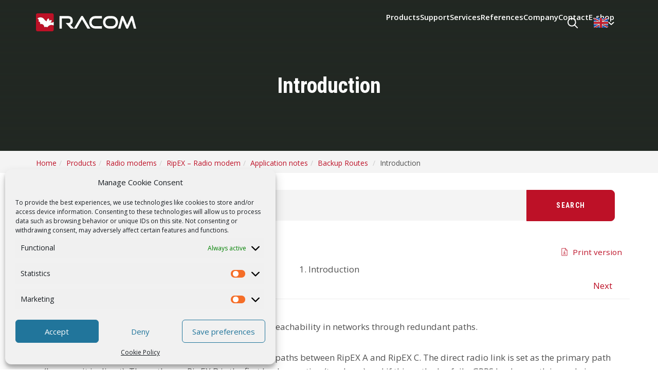

--- FILE ---
content_type: text/html; charset=UTF-8
request_url: https://www.racom.eu/eng/products/m/ripex/app/backup/introduction.html
body_size: 28933
content:

<!doctype html>
<!--[if lte IE 8]> <html class="no-js old-ie" lang="en"> <![endif]-->
<!--[if gt IE 8]><!-->
<html class="no-js" dir="ltr" lang="en-US">
<!--<![endif]-->

    <head>
        <meta charset="utf-8">
        <meta http-equiv="X-UA-Compatible" content="IE=edge">
        <meta name="viewport" content="width=device-width, initial-scale=1">


        
        <link rel="preconnect" href="https://fonts.googleapis.com">
        <link rel="preconnect" href="https://fonts.gstatic.com" crossorigin>


        <title>RipEX - Backup Routes - 1. Introduction | RACOM</title>
	<style>img:is([sizes="auto" i], [sizes^="auto," i]) { contain-intrinsic-size: 3000px 1500px }</style>
	<link rel="alternate" hreflang="en-us" href="https://www.racom.eu/eng/products/m/ripex/app/backup/introduction.html" />
<link rel="alternate" hreflang="x-default" href="https://www.racom.eu/eng/products/m/ripex/app/backup/introduction.html" />

		<!-- All in One SEO 4.8.5 - aioseo.com -->
	<meta name="description" content="Aplikační poznámky pro rádiové modemy RipEX" />
	<meta name="robots" content="max-image-preview:large" />
	<meta name="keywords" content="communication,network,radio,packet,modem,control,system,data,ethernet,lottery,wireless,plc,security,mobile,transport,assembly,ripex,radio modem,radio router" />
	<link rel="canonical" href="https://www.racom.eu/eng/products/m/ripex/app/backup/introduction.html" />
	<meta name="generator" content="All in One SEO (AIOSEO) 4.8.5" />
		<script type="application/ld+json" class="aioseo-schema">
			{"@context":"https:\/\/schema.org","@graph":[{"@type":"BreadcrumbList","@id":"https:\/\/www.racom.eu\/eng\/products\/m\/ripex\/app\/backup\/introduction.html#breadcrumblist","itemListElement":[{"@type":"ListItem","@id":"https:\/\/www.racom.eu#listItem","position":1,"name":"Home","item":"https:\/\/www.racom.eu","nextItem":{"@type":"ListItem","@id":"https:\/\/www.racom.eu\/eng\/products#listItem","name":"Products"}},{"@type":"ListItem","@id":"https:\/\/www.racom.eu\/eng\/products#listItem","position":2,"name":"Products","item":"https:\/\/www.racom.eu\/eng\/products","nextItem":{"@type":"ListItem","@id":"https:\/\/www.racom.eu\/eng\/products\/radio-modems.html#listItem","name":"Radio modems"},"previousItem":{"@type":"ListItem","@id":"https:\/\/www.racom.eu#listItem","name":"Home"}},{"@type":"ListItem","@id":"https:\/\/www.racom.eu\/eng\/products\/radio-modems.html#listItem","position":3,"name":"Radio modems","item":"https:\/\/www.racom.eu\/eng\/products\/radio-modems.html","nextItem":{"@type":"ListItem","@id":"https:\/\/www.racom.eu\/eng\/products\/radio-modem-ripex-overview#listItem","name":"RipEX &#8211; Radio modem"},"previousItem":{"@type":"ListItem","@id":"https:\/\/www.racom.eu\/eng\/products#listItem","name":"Products"}},{"@type":"ListItem","@id":"https:\/\/www.racom.eu\/eng\/products\/radio-modem-ripex-overview#listItem","position":4,"name":"RipEX &#8211; Radio modem","item":"https:\/\/www.racom.eu\/eng\/products\/radio-modem-ripex-overview","nextItem":{"@type":"ListItem","@id":"https:\/\/www.racom.eu\/eng\/products\/m\/ripex\/app\/index.html#listItem","name":"Application notes"},"previousItem":{"@type":"ListItem","@id":"https:\/\/www.racom.eu\/eng\/products\/radio-modems.html#listItem","name":"Radio modems"}},{"@type":"ListItem","@id":"https:\/\/www.racom.eu\/eng\/products\/m\/ripex\/app\/index.html#listItem","position":5,"name":"Application notes","item":"https:\/\/www.racom.eu\/eng\/products\/m\/ripex\/app\/index.html","nextItem":{"@type":"ListItem","@id":"https:\/\/www.racom.eu\/eng\/products\/m\/ripex\/app\/backup\/index.html#listItem","name":"Backup Routes\u00a0"},"previousItem":{"@type":"ListItem","@id":"https:\/\/www.racom.eu\/eng\/products\/radio-modem-ripex-overview#listItem","name":"RipEX &#8211; Radio modem"}},{"@type":"ListItem","@id":"https:\/\/www.racom.eu\/eng\/products\/m\/ripex\/app\/backup\/index.html#listItem","position":6,"name":"Backup Routes\u00a0","item":"https:\/\/www.racom.eu\/eng\/products\/m\/ripex\/app\/backup\/index.html","nextItem":{"@type":"ListItem","@id":"https:\/\/www.racom.eu\/eng\/products\/m\/ripex\/app\/backup\/introduction.html#listItem","name":"Introduction"},"previousItem":{"@type":"ListItem","@id":"https:\/\/www.racom.eu\/eng\/products\/m\/ripex\/app\/index.html#listItem","name":"Application notes"}},{"@type":"ListItem","@id":"https:\/\/www.racom.eu\/eng\/products\/m\/ripex\/app\/backup\/introduction.html#listItem","position":7,"name":"Introduction","previousItem":{"@type":"ListItem","@id":"https:\/\/www.racom.eu\/eng\/products\/m\/ripex\/app\/backup\/index.html#listItem","name":"Backup Routes\u00a0"}}]},{"@type":"Organization","@id":"https:\/\/www.racom.eu\/#organization","name":"RACOM","description":"| radio modems | cellular routers | microwave links |","url":"https:\/\/www.racom.eu\/"},{"@type":"WebPage","@id":"https:\/\/www.racom.eu\/eng\/products\/m\/ripex\/app\/backup\/introduction.html#webpage","url":"https:\/\/www.racom.eu\/eng\/products\/m\/ripex\/app\/backup\/introduction.html","name":"RipEX - Backup Routes - 1. Introduction | RACOM","description":"Aplika\u010dn\u00ed pozn\u00e1mky pro r\u00e1diov\u00e9 modemy RipEX","inLanguage":"en-US","isPartOf":{"@id":"https:\/\/www.racom.eu\/#website"},"breadcrumb":{"@id":"https:\/\/www.racom.eu\/eng\/products\/m\/ripex\/app\/backup\/introduction.html#breadcrumblist"},"datePublished":"2017-11-29T13:04:42+01:00","dateModified":"2018-12-28T05:35:14+01:00"},{"@type":"WebSite","@id":"https:\/\/www.racom.eu\/#website","url":"https:\/\/www.racom.eu\/","name":"RACOM","description":"| radio modems | cellular routers | microwave links |","inLanguage":"en-US","publisher":{"@id":"https:\/\/www.racom.eu\/#organization"}}]}
		</script>
		<!-- All in One SEO -->

<script type="text/javascript">
/* <![CDATA[ */
window._wpemojiSettings = {"baseUrl":"https:\/\/s.w.org\/images\/core\/emoji\/15.0.3\/72x72\/","ext":".png","svgUrl":"https:\/\/s.w.org\/images\/core\/emoji\/15.0.3\/svg\/","svgExt":".svg","source":{"concatemoji":"https:\/\/www.racom.eu\/wp-includes\/js\/wp-emoji-release.min.js?ver=6.7.4"}};
/*! This file is auto-generated */
!function(i,n){var o,s,e;function c(e){try{var t={supportTests:e,timestamp:(new Date).valueOf()};sessionStorage.setItem(o,JSON.stringify(t))}catch(e){}}function p(e,t,n){e.clearRect(0,0,e.canvas.width,e.canvas.height),e.fillText(t,0,0);var t=new Uint32Array(e.getImageData(0,0,e.canvas.width,e.canvas.height).data),r=(e.clearRect(0,0,e.canvas.width,e.canvas.height),e.fillText(n,0,0),new Uint32Array(e.getImageData(0,0,e.canvas.width,e.canvas.height).data));return t.every(function(e,t){return e===r[t]})}function u(e,t,n){switch(t){case"flag":return n(e,"\ud83c\udff3\ufe0f\u200d\u26a7\ufe0f","\ud83c\udff3\ufe0f\u200b\u26a7\ufe0f")?!1:!n(e,"\ud83c\uddfa\ud83c\uddf3","\ud83c\uddfa\u200b\ud83c\uddf3")&&!n(e,"\ud83c\udff4\udb40\udc67\udb40\udc62\udb40\udc65\udb40\udc6e\udb40\udc67\udb40\udc7f","\ud83c\udff4\u200b\udb40\udc67\u200b\udb40\udc62\u200b\udb40\udc65\u200b\udb40\udc6e\u200b\udb40\udc67\u200b\udb40\udc7f");case"emoji":return!n(e,"\ud83d\udc26\u200d\u2b1b","\ud83d\udc26\u200b\u2b1b")}return!1}function f(e,t,n){var r="undefined"!=typeof WorkerGlobalScope&&self instanceof WorkerGlobalScope?new OffscreenCanvas(300,150):i.createElement("canvas"),a=r.getContext("2d",{willReadFrequently:!0}),o=(a.textBaseline="top",a.font="600 32px Arial",{});return e.forEach(function(e){o[e]=t(a,e,n)}),o}function t(e){var t=i.createElement("script");t.src=e,t.defer=!0,i.head.appendChild(t)}"undefined"!=typeof Promise&&(o="wpEmojiSettingsSupports",s=["flag","emoji"],n.supports={everything:!0,everythingExceptFlag:!0},e=new Promise(function(e){i.addEventListener("DOMContentLoaded",e,{once:!0})}),new Promise(function(t){var n=function(){try{var e=JSON.parse(sessionStorage.getItem(o));if("object"==typeof e&&"number"==typeof e.timestamp&&(new Date).valueOf()<e.timestamp+604800&&"object"==typeof e.supportTests)return e.supportTests}catch(e){}return null}();if(!n){if("undefined"!=typeof Worker&&"undefined"!=typeof OffscreenCanvas&&"undefined"!=typeof URL&&URL.createObjectURL&&"undefined"!=typeof Blob)try{var e="postMessage("+f.toString()+"("+[JSON.stringify(s),u.toString(),p.toString()].join(",")+"));",r=new Blob([e],{type:"text/javascript"}),a=new Worker(URL.createObjectURL(r),{name:"wpTestEmojiSupports"});return void(a.onmessage=function(e){c(n=e.data),a.terminate(),t(n)})}catch(e){}c(n=f(s,u,p))}t(n)}).then(function(e){for(var t in e)n.supports[t]=e[t],n.supports.everything=n.supports.everything&&n.supports[t],"flag"!==t&&(n.supports.everythingExceptFlag=n.supports.everythingExceptFlag&&n.supports[t]);n.supports.everythingExceptFlag=n.supports.everythingExceptFlag&&!n.supports.flag,n.DOMReady=!1,n.readyCallback=function(){n.DOMReady=!0}}).then(function(){return e}).then(function(){var e;n.supports.everything||(n.readyCallback(),(e=n.source||{}).concatemoji?t(e.concatemoji):e.wpemoji&&e.twemoji&&(t(e.twemoji),t(e.wpemoji)))}))}((window,document),window._wpemojiSettings);
/* ]]> */
</script>
<link rel='stylesheet' id='colorbox-theme1-css' href='https://www.racom.eu/wp-content/plugins/jquery-colorbox/themes/theme1/colorbox.css?ver=4.6.2' type='text/css' media='screen' />
<link rel='stylesheet' id='colorbox-css-css' href='https://www.racom.eu/wp-content/plugins/jquery-colorbox/css/jquery-colorbox-zoom.css?ver=1.4.33' type='text/css' media='all' />
<link rel='stylesheet' id='radost-css' href='https://www.racom.eu/css/radost.css?ver=1684502217' type='text/css' media='all' />
<link rel='stylesheet' id='oldstyles-css' href='https://www.racom.eu/wp-content/plugins/racom-oldstyles/oldstyles.css?ver=1713784914' type='text/css' media='all' />
<style id='wp-emoji-styles-inline-css' type='text/css'>

	img.wp-smiley, img.emoji {
		display: inline !important;
		border: none !important;
		box-shadow: none !important;
		height: 1em !important;
		width: 1em !important;
		margin: 0 0.07em !important;
		vertical-align: -0.1em !important;
		background: none !important;
		padding: 0 !important;
	}
</style>
<link rel='stylesheet' id='wp-block-library-css' href='https://www.racom.eu/wp-includes/css/dist/block-library/style.min.css?ver=6.7.4' type='text/css' media='all' />
<style id='classic-theme-styles-inline-css' type='text/css'>
/*! This file is auto-generated */
.wp-block-button__link{color:#fff;background-color:#32373c;border-radius:9999px;box-shadow:none;text-decoration:none;padding:calc(.667em + 2px) calc(1.333em + 2px);font-size:1.125em}.wp-block-file__button{background:#32373c;color:#fff;text-decoration:none}
</style>
<style id='global-styles-inline-css' type='text/css'>
:root{--wp--preset--aspect-ratio--square: 1;--wp--preset--aspect-ratio--4-3: 4/3;--wp--preset--aspect-ratio--3-4: 3/4;--wp--preset--aspect-ratio--3-2: 3/2;--wp--preset--aspect-ratio--2-3: 2/3;--wp--preset--aspect-ratio--16-9: 16/9;--wp--preset--aspect-ratio--9-16: 9/16;--wp--preset--color--black: #000000;--wp--preset--color--cyan-bluish-gray: #abb8c3;--wp--preset--color--white: #ffffff;--wp--preset--color--pale-pink: #f78da7;--wp--preset--color--vivid-red: #cf2e2e;--wp--preset--color--luminous-vivid-orange: #ff6900;--wp--preset--color--luminous-vivid-amber: #fcb900;--wp--preset--color--light-green-cyan: #7bdcb5;--wp--preset--color--vivid-green-cyan: #00d084;--wp--preset--color--pale-cyan-blue: #8ed1fc;--wp--preset--color--vivid-cyan-blue: #0693e3;--wp--preset--color--vivid-purple: #9b51e0;--wp--preset--gradient--vivid-cyan-blue-to-vivid-purple: linear-gradient(135deg,rgba(6,147,227,1) 0%,rgb(155,81,224) 100%);--wp--preset--gradient--light-green-cyan-to-vivid-green-cyan: linear-gradient(135deg,rgb(122,220,180) 0%,rgb(0,208,130) 100%);--wp--preset--gradient--luminous-vivid-amber-to-luminous-vivid-orange: linear-gradient(135deg,rgba(252,185,0,1) 0%,rgba(255,105,0,1) 100%);--wp--preset--gradient--luminous-vivid-orange-to-vivid-red: linear-gradient(135deg,rgba(255,105,0,1) 0%,rgb(207,46,46) 100%);--wp--preset--gradient--very-light-gray-to-cyan-bluish-gray: linear-gradient(135deg,rgb(238,238,238) 0%,rgb(169,184,195) 100%);--wp--preset--gradient--cool-to-warm-spectrum: linear-gradient(135deg,rgb(74,234,220) 0%,rgb(151,120,209) 20%,rgb(207,42,186) 40%,rgb(238,44,130) 60%,rgb(251,105,98) 80%,rgb(254,248,76) 100%);--wp--preset--gradient--blush-light-purple: linear-gradient(135deg,rgb(255,206,236) 0%,rgb(152,150,240) 100%);--wp--preset--gradient--blush-bordeaux: linear-gradient(135deg,rgb(254,205,165) 0%,rgb(254,45,45) 50%,rgb(107,0,62) 100%);--wp--preset--gradient--luminous-dusk: linear-gradient(135deg,rgb(255,203,112) 0%,rgb(199,81,192) 50%,rgb(65,88,208) 100%);--wp--preset--gradient--pale-ocean: linear-gradient(135deg,rgb(255,245,203) 0%,rgb(182,227,212) 50%,rgb(51,167,181) 100%);--wp--preset--gradient--electric-grass: linear-gradient(135deg,rgb(202,248,128) 0%,rgb(113,206,126) 100%);--wp--preset--gradient--midnight: linear-gradient(135deg,rgb(2,3,129) 0%,rgb(40,116,252) 100%);--wp--preset--font-size--small: 13px;--wp--preset--font-size--medium: 20px;--wp--preset--font-size--large: 36px;--wp--preset--font-size--x-large: 42px;--wp--preset--spacing--20: 0.44rem;--wp--preset--spacing--30: 0.67rem;--wp--preset--spacing--40: 1rem;--wp--preset--spacing--50: 1.5rem;--wp--preset--spacing--60: 2.25rem;--wp--preset--spacing--70: 3.38rem;--wp--preset--spacing--80: 5.06rem;--wp--preset--shadow--natural: 6px 6px 9px rgba(0, 0, 0, 0.2);--wp--preset--shadow--deep: 12px 12px 50px rgba(0, 0, 0, 0.4);--wp--preset--shadow--sharp: 6px 6px 0px rgba(0, 0, 0, 0.2);--wp--preset--shadow--outlined: 6px 6px 0px -3px rgba(255, 255, 255, 1), 6px 6px rgba(0, 0, 0, 1);--wp--preset--shadow--crisp: 6px 6px 0px rgba(0, 0, 0, 1);}:where(.is-layout-flex){gap: 0.5em;}:where(.is-layout-grid){gap: 0.5em;}body .is-layout-flex{display: flex;}.is-layout-flex{flex-wrap: wrap;align-items: center;}.is-layout-flex > :is(*, div){margin: 0;}body .is-layout-grid{display: grid;}.is-layout-grid > :is(*, div){margin: 0;}:where(.wp-block-columns.is-layout-flex){gap: 2em;}:where(.wp-block-columns.is-layout-grid){gap: 2em;}:where(.wp-block-post-template.is-layout-flex){gap: 1.25em;}:where(.wp-block-post-template.is-layout-grid){gap: 1.25em;}.has-black-color{color: var(--wp--preset--color--black) !important;}.has-cyan-bluish-gray-color{color: var(--wp--preset--color--cyan-bluish-gray) !important;}.has-white-color{color: var(--wp--preset--color--white) !important;}.has-pale-pink-color{color: var(--wp--preset--color--pale-pink) !important;}.has-vivid-red-color{color: var(--wp--preset--color--vivid-red) !important;}.has-luminous-vivid-orange-color{color: var(--wp--preset--color--luminous-vivid-orange) !important;}.has-luminous-vivid-amber-color{color: var(--wp--preset--color--luminous-vivid-amber) !important;}.has-light-green-cyan-color{color: var(--wp--preset--color--light-green-cyan) !important;}.has-vivid-green-cyan-color{color: var(--wp--preset--color--vivid-green-cyan) !important;}.has-pale-cyan-blue-color{color: var(--wp--preset--color--pale-cyan-blue) !important;}.has-vivid-cyan-blue-color{color: var(--wp--preset--color--vivid-cyan-blue) !important;}.has-vivid-purple-color{color: var(--wp--preset--color--vivid-purple) !important;}.has-black-background-color{background-color: var(--wp--preset--color--black) !important;}.has-cyan-bluish-gray-background-color{background-color: var(--wp--preset--color--cyan-bluish-gray) !important;}.has-white-background-color{background-color: var(--wp--preset--color--white) !important;}.has-pale-pink-background-color{background-color: var(--wp--preset--color--pale-pink) !important;}.has-vivid-red-background-color{background-color: var(--wp--preset--color--vivid-red) !important;}.has-luminous-vivid-orange-background-color{background-color: var(--wp--preset--color--luminous-vivid-orange) !important;}.has-luminous-vivid-amber-background-color{background-color: var(--wp--preset--color--luminous-vivid-amber) !important;}.has-light-green-cyan-background-color{background-color: var(--wp--preset--color--light-green-cyan) !important;}.has-vivid-green-cyan-background-color{background-color: var(--wp--preset--color--vivid-green-cyan) !important;}.has-pale-cyan-blue-background-color{background-color: var(--wp--preset--color--pale-cyan-blue) !important;}.has-vivid-cyan-blue-background-color{background-color: var(--wp--preset--color--vivid-cyan-blue) !important;}.has-vivid-purple-background-color{background-color: var(--wp--preset--color--vivid-purple) !important;}.has-black-border-color{border-color: var(--wp--preset--color--black) !important;}.has-cyan-bluish-gray-border-color{border-color: var(--wp--preset--color--cyan-bluish-gray) !important;}.has-white-border-color{border-color: var(--wp--preset--color--white) !important;}.has-pale-pink-border-color{border-color: var(--wp--preset--color--pale-pink) !important;}.has-vivid-red-border-color{border-color: var(--wp--preset--color--vivid-red) !important;}.has-luminous-vivid-orange-border-color{border-color: var(--wp--preset--color--luminous-vivid-orange) !important;}.has-luminous-vivid-amber-border-color{border-color: var(--wp--preset--color--luminous-vivid-amber) !important;}.has-light-green-cyan-border-color{border-color: var(--wp--preset--color--light-green-cyan) !important;}.has-vivid-green-cyan-border-color{border-color: var(--wp--preset--color--vivid-green-cyan) !important;}.has-pale-cyan-blue-border-color{border-color: var(--wp--preset--color--pale-cyan-blue) !important;}.has-vivid-cyan-blue-border-color{border-color: var(--wp--preset--color--vivid-cyan-blue) !important;}.has-vivid-purple-border-color{border-color: var(--wp--preset--color--vivid-purple) !important;}.has-vivid-cyan-blue-to-vivid-purple-gradient-background{background: var(--wp--preset--gradient--vivid-cyan-blue-to-vivid-purple) !important;}.has-light-green-cyan-to-vivid-green-cyan-gradient-background{background: var(--wp--preset--gradient--light-green-cyan-to-vivid-green-cyan) !important;}.has-luminous-vivid-amber-to-luminous-vivid-orange-gradient-background{background: var(--wp--preset--gradient--luminous-vivid-amber-to-luminous-vivid-orange) !important;}.has-luminous-vivid-orange-to-vivid-red-gradient-background{background: var(--wp--preset--gradient--luminous-vivid-orange-to-vivid-red) !important;}.has-very-light-gray-to-cyan-bluish-gray-gradient-background{background: var(--wp--preset--gradient--very-light-gray-to-cyan-bluish-gray) !important;}.has-cool-to-warm-spectrum-gradient-background{background: var(--wp--preset--gradient--cool-to-warm-spectrum) !important;}.has-blush-light-purple-gradient-background{background: var(--wp--preset--gradient--blush-light-purple) !important;}.has-blush-bordeaux-gradient-background{background: var(--wp--preset--gradient--blush-bordeaux) !important;}.has-luminous-dusk-gradient-background{background: var(--wp--preset--gradient--luminous-dusk) !important;}.has-pale-ocean-gradient-background{background: var(--wp--preset--gradient--pale-ocean) !important;}.has-electric-grass-gradient-background{background: var(--wp--preset--gradient--electric-grass) !important;}.has-midnight-gradient-background{background: var(--wp--preset--gradient--midnight) !important;}.has-small-font-size{font-size: var(--wp--preset--font-size--small) !important;}.has-medium-font-size{font-size: var(--wp--preset--font-size--medium) !important;}.has-large-font-size{font-size: var(--wp--preset--font-size--large) !important;}.has-x-large-font-size{font-size: var(--wp--preset--font-size--x-large) !important;}
:where(.wp-block-post-template.is-layout-flex){gap: 1.25em;}:where(.wp-block-post-template.is-layout-grid){gap: 1.25em;}
:where(.wp-block-columns.is-layout-flex){gap: 2em;}:where(.wp-block-columns.is-layout-grid){gap: 2em;}
:root :where(.wp-block-pullquote){font-size: 1.5em;line-height: 1.6;}
</style>
<link rel='stylesheet' id='wpml-blocks-css' href='https://www.racom.eu/wp-content/plugins/sitepress-multilingual-cms/dist/css/blocks/styles.css?ver=4.6.15' type='text/css' media='all' />
<link rel='stylesheet' id='wpml-legacy-horizontal-list-0-css' href='https://www.racom.eu/wp-content/plugins/sitepress-multilingual-cms/templates/language-switchers/legacy-list-horizontal/style.min.css?ver=1' type='text/css' media='all' />
<style id='wpml-legacy-horizontal-list-0-inline-css' type='text/css'>
.wpml-ls-statics-shortcode_actions{background-color:#eeeeee;}.wpml-ls-statics-shortcode_actions, .wpml-ls-statics-shortcode_actions .wpml-ls-sub-menu, .wpml-ls-statics-shortcode_actions a {border-color:#cdcdcd;}.wpml-ls-statics-shortcode_actions a, .wpml-ls-statics-shortcode_actions .wpml-ls-sub-menu a, .wpml-ls-statics-shortcode_actions .wpml-ls-sub-menu a:link, .wpml-ls-statics-shortcode_actions li:not(.wpml-ls-current-language) .wpml-ls-link, .wpml-ls-statics-shortcode_actions li:not(.wpml-ls-current-language) .wpml-ls-link:link {color:#444444;background-color:#ffffff;}.wpml-ls-statics-shortcode_actions a, .wpml-ls-statics-shortcode_actions .wpml-ls-sub-menu a:hover,.wpml-ls-statics-shortcode_actions .wpml-ls-sub-menu a:focus, .wpml-ls-statics-shortcode_actions .wpml-ls-sub-menu a:link:hover, .wpml-ls-statics-shortcode_actions .wpml-ls-sub-menu a:link:focus {color:#000000;background-color:#eeeeee;}.wpml-ls-statics-shortcode_actions .wpml-ls-current-language > a {color:#444444;background-color:#ffffff;}.wpml-ls-statics-shortcode_actions .wpml-ls-current-language:hover>a, .wpml-ls-statics-shortcode_actions .wpml-ls-current-language>a:focus {color:#000000;background-color:#eeeeee;}
</style>
<link rel='stylesheet' id='cmplz-general-css' href='https://www.racom.eu/wp-content/plugins/complianz-gdpr/assets/css/cookieblocker.min.css?ver=1754563822' type='text/css' media='all' />
<link rel='stylesheet' id='font-outfit-css' href='https://fonts.googleapis.com/css2?family=Outfit:wght@100;200;300;400;500;600;700;800&#038;display=swap' type='text/css' media='all' />
<link rel='stylesheet' id='font-opensans-css' href='https://fonts.googleapis.com/css?family=Open+Sans%3A300%2C400%2C600%2C700%2C800%2C300italic%2C400italic&#038;subset=latin%2Clatin-ext&#038;ver=6.4.1' type='text/css' media='all' />
<link rel='stylesheet' id='font-roboto-css' href='https://fonts.googleapis.com/css2?family=Roboto+Condensed:ital,wght@0,100..900;1,100..900&#038;display=swap' type='text/css' media='all' />
<link rel='stylesheet' id='racom-css' href='https://www.racom.eu/wp-content/themes/racom/css/style.css?ver=1768394182' type='text/css' media='all' />
<link rel='stylesheet' id='lazyload-video-css-css' href='https://www.racom.eu/wp-content/plugins/lazy-load-for-videos/public/css/lazyload-shared.css?ver=2.18.4' type='text/css' media='all' />
<style id='lazyload-video-css-inline-css' type='text/css'>
.entry-content a.lazy-load-youtube, a.lazy-load-youtube, .lazy-load-vimeo{ background-size: cover; }.titletext.youtube { display: none; }.lazy-load-div { background: url(https://www.racom.eu/wp-content/plugins/lazy-load-for-videos//public/play-y-red.png) center center no-repeat; }
</style>
<link rel='stylesheet' id='bsf-Defaults-css' href='https://www.racom.eu/wp-content/uploads/smile_fonts/Defaults/Defaults.css?ver=3.19.25' type='text/css' media='all' />
<script type="text/javascript" src="https://www.racom.eu/wp-includes/js/jquery/jquery.min.js?ver=3.7.1" id="jquery-core-js"></script>
<script type="text/javascript" src="https://www.racom.eu/wp-includes/js/jquery/jquery-migrate.min.js?ver=3.4.1" id="jquery-migrate-js"></script>
<script type="text/javascript" id="colorbox-js-extra">
/* <![CDATA[ */
var jQueryColorboxSettingsArray = {"jQueryColorboxVersion":"4.6.2","colorboxInline":"false","colorboxIframe":"false","colorboxGroupId":"","colorboxTitle":"","colorboxWidth":"false","colorboxHeight":"false","colorboxMaxWidth":"false","colorboxMaxHeight":"false","colorboxSlideshow":"false","colorboxSlideshowAuto":"false","colorboxScalePhotos":"true","colorboxPreloading":"true","colorboxOverlayClose":"true","colorboxLoop":"true","colorboxEscKey":"true","colorboxArrowKey":"true","colorboxScrolling":"true","colorboxOpacity":"0.5","colorboxTransition":"elastic","colorboxSpeed":"350","colorboxSlideshowSpeed":"2500","colorboxClose":"close","colorboxNext":"next","colorboxPrevious":"previous","colorboxSlideshowStart":"start slideshow","colorboxSlideshowStop":"stop slideshow","colorboxCurrent":"{current} of {total} images","colorboxXhrError":"This content failed to load.","colorboxImgError":"This image failed to load.","colorboxImageMaxWidth":"90%","colorboxImageMaxHeight":"90%","colorboxImageHeight":"false","colorboxImageWidth":"false","colorboxLinkHeight":"false","colorboxLinkWidth":"false","colorboxInitialHeight":"100","colorboxInitialWidth":"300","autoColorboxJavaScript":"true","autoHideFlash":"","autoColorbox":"true","autoColorboxGalleries":"","addZoomOverlay":"true","useGoogleJQuery":"","colorboxAddClassToLinks":""};
/* ]]> */
</script>
<script type="text/javascript" src="https://www.racom.eu/wp-content/plugins/jquery-colorbox/js/jquery.colorbox-min.js?ver=1.4.33" id="colorbox-js"></script>
<script type="text/javascript" src="https://www.racom.eu/wp-content/plugins/jquery-colorbox/js/jquery-colorbox-wrapper-min.js?ver=4.6.2" id="colorbox-wrapper-js"></script>
<script type="text/javascript" src="https://www.racom.eu/js/base.js?ver=1614102760" id="racom-base-js"></script>
<script></script>			<style>.cmplz-hidden {
					display: none !important;
				}</style><meta name="generator" content="Powered by WPBakery Page Builder - drag and drop page builder for WordPress."/>
<link rel="icon" href="https://www.racom.eu/wp-content/uploads/2024/03/cropped-favicon-2-32x32.png" sizes="32x32" />
<link rel="icon" href="https://www.racom.eu/wp-content/uploads/2024/03/cropped-favicon-2-192x192.png" sizes="192x192" />
<link rel="apple-touch-icon" href="https://www.racom.eu/wp-content/uploads/2024/03/cropped-favicon-2-180x180.png" />
<meta name="msapplication-TileImage" content="https://www.racom.eu/wp-content/uploads/2024/03/cropped-favicon-2-270x270.png" />
<noscript><style> .wpb_animate_when_almost_visible { opacity: 1; }</style></noscript>    </head>

    <body data-cmplz=1 class="page-template page-template-template-radost page-template-template-radost-php page page-id-19057 page-child parent-pageid-19056 nojs wpb-js-composer js-comp-ver-8.1 vc_responsive">
    


    <div id="dl-menu" class="dl-menuwrapper">
        <button class="dl-close js-dl-close" aria-label="Search input - close button"><?xml version="1.0" ?><!DOCTYPE svg  PUBLIC '-//W3C//DTD SVG 1.1//EN'  'http://www.w3.org/Graphics/SVG/1.1/DTD/svg11.dtd'><svg height="512px" id="Layer_1" style="enable-background:new 0 0 512 512;" version="1.1" viewBox="0 0 512 512" width="512px" xml:space="preserve" xmlns="http://www.w3.org/2000/svg" xmlns:xlink="http://www.w3.org/1999/xlink"><path d="M443.6,387.1L312.4,255.4l131.5-130c5.4-5.4,5.4-14.2,0-19.6l-37.4-37.6c-2.6-2.6-6.1-4-9.8-4c-3.7,0-7.2,1.5-9.8,4  L256,197.8L124.9,68.3c-2.6-2.6-6.1-4-9.8-4c-3.7,0-7.2,1.5-9.8,4L68,105.9c-5.4,5.4-5.4,14.2,0,19.6l131.5,130L68.4,387.1  c-2.6,2.6-4.1,6.1-4.1,9.8c0,3.7,1.4,7.2,4.1,9.8l37.4,37.6c2.7,2.7,6.2,4.1,9.8,4.1c3.5,0,7.1-1.3,9.8-4.1L256,313.1l130.7,131.1  c2.7,2.7,6.2,4.1,9.8,4.1c3.5,0,7.1-1.3,9.8-4.1l37.4-37.6c2.6-2.6,4.1-6.1,4.1-9.8C447.7,393.2,446.2,389.7,443.6,387.1z"/></svg></button>
        <ul class="dl-menu">
                            <li>
                    <a href="/eng/products/" target="_self">Products <span class="js-show-submenu show-submenu"><svg width="12" height="7" viewBox="0 0 12 7" fill="none" xmlns="http://www.w3.org/2000/svg">
    <path d="M10.4765 1.75195L6.00047 5.85094L1.52441 1.75195" stroke="#898989" stroke-width="2" stroke-linecap="round" stroke-linejoin="round"/>
</svg>
</span></a>

                                            <ul class="dl-submenu">
                                                            <li>
                                    <a href="/eng/products/radio-modem-ripex-overview">Radio modems <span class="js-show-submenu show-submenu"><svg width="12" height="7" viewBox="0 0 12 7" fill="none" xmlns="http://www.w3.org/2000/svg">
    <path d="M10.4765 1.75195L6.00047 5.85094L1.52441 1.75195" stroke="#898989" stroke-width="2" stroke-linecap="round" stroke-linejoin="round"/>
</svg>
</span></a>

                                                                            <ul class="dl-submenu">

                                                                                            <li>
                                                    <a href="/eng/products/radio-modem-ripex-overview">RipEX</a>
                                                <li>
                                                                                    </ul>
                                                                    </li>
                                                            <li>
                                    <a href="/eng/products/cellular-router-midge-overview">Cellular routers <span class="js-show-submenu show-submenu"><svg width="12" height="7" viewBox="0 0 12 7" fill="none" xmlns="http://www.w3.org/2000/svg">
    <path d="M10.4765 1.75195L6.00047 5.85094L1.52441 1.75195" stroke="#898989" stroke-width="2" stroke-linecap="round" stroke-linejoin="round"/>
</svg>
</span></a>

                                                                            <ul class="dl-submenu">

                                                                                            <li>
                                                    <a href="/eng/products/cellular-router-midge-overview">M!DGE</a>
                                                <li>
                                                                                    </ul>
                                                                    </li>
                                                            <li>
                                    <a href="/eng/products/microwave-link-overview">Microwave links <span class="js-show-submenu show-submenu"><svg width="12" height="7" viewBox="0 0 12 7" fill="none" xmlns="http://www.w3.org/2000/svg">
    <path d="M10.4765 1.75195L6.00047 5.85094L1.52441 1.75195" stroke="#898989" stroke-width="2" stroke-linecap="round" stroke-linejoin="round"/>
</svg>
</span></a>

                                                                            <ul class="dl-submenu">

                                                                                            <li>
                                                    <a href="/eng/products/microwave-link-overview">RAy</a>
                                                <li>
                                                                                    </ul>
                                                                    </li>
                                                            <li>
                                    <a href="/eng/products/wasp-embedded-radio">Embedded radio <span class="js-show-submenu show-submenu"><svg width="12" height="7" viewBox="0 0 12 7" fill="none" xmlns="http://www.w3.org/2000/svg">
    <path d="M10.4765 1.75195L6.00047 5.85094L1.52441 1.75195" stroke="#898989" stroke-width="2" stroke-linecap="round" stroke-linejoin="round"/>
</svg>
</span></a>

                                                                            <ul class="dl-submenu">

                                                                                            <li>
                                                    <a href="/eng/products/wasp-embedded-radio">WaSP</a>
                                                <li>
                                                                                    </ul>
                                                                    </li>
                                                    </ul>
                    
                                    </li>
                            <li>
                    <a href="/eng/support" target="_self">Support <span class="js-show-submenu show-submenu"><svg width="12" height="7" viewBox="0 0 12 7" fill="none" xmlns="http://www.w3.org/2000/svg">
    <path d="M10.4765 1.75195L6.00047 5.85094L1.52441 1.75195" stroke="#898989" stroke-width="2" stroke-linecap="round" stroke-linejoin="round"/>
</svg>
</span></a>

                    
                                            <ul class="dl-submenu">
                                                            <li><a href="/eng/support/helpdesk" target="">HelpDesk</a></li>
                                                            <li><a href="/eng/support/repairs" target="">Repairs / RMA request</a></li>
                                                            <li><a href="/eng/support/obsolete-products" target="">Product archive</a></li>
                                                    </ul>
                                    </li>
                            <li>
                    <a href="/eng/services/" target="_self">Services <span class="js-show-submenu show-submenu"><svg width="12" height="7" viewBox="0 0 12 7" fill="none" xmlns="http://www.w3.org/2000/svg">
    <path d="M10.4765 1.75195L6.00047 5.85094L1.52441 1.75195" stroke="#898989" stroke-width="2" stroke-linecap="round" stroke-linejoin="round"/>
</svg>
</span></a>

                                            <ul class="dl-submenu">
                                                            <li>
                                    <a href="/eng/services/contract-manufacturing">Contract manufacturing </a>

                                                                    </li>
                                                            <li>
                                    <a href="/eng/services/radio-networks">Wireless networks </a>

                                                                    </li>
                                                    </ul>
                    
                                    </li>
                            <li>
                    <a href="/eng/references" target="_self">References </a>

                    
                                    </li>
                            <li>
                    <a href="/eng/company" target="_self">Company <span class="js-show-submenu show-submenu"><svg width="12" height="7" viewBox="0 0 12 7" fill="none" xmlns="http://www.w3.org/2000/svg">
    <path d="M10.4765 1.75195L6.00047 5.85094L1.52441 1.75195" stroke="#898989" stroke-width="2" stroke-linecap="round" stroke-linejoin="round"/>
</svg>
</span></a>

                    
                                            <ul class="dl-submenu">
                                                            <li><a href="/eng/about_us/" target="">Our story</a></li>
                                                            <li><a href="/eng/about_us/leadership-team" target="">Leadership team</a></li>
                                                            <li><a href="/eng/about_us/career.html" target="">Career</a></li>
                                                            <li><a href="/eng/news" target="">News</a></li>
                                                            <li><a href="/eng/news/newsletters" target="">Newsletter</a></li>
                                                    </ul>
                                    </li>
                            <li>
                    <a href="/eng/about_us/contact.html" target="_self">Contact </a>

                    
                                    </li>
                            <li>
                    <a href="https://webservice.racom.eu/main/" target="_blank">E-shop </a>

                    
                                    </li>
                    </ul>
    </div>

    <div class="header js-header">
        <div class="container container_logo">
            <div class="header__inner js-header-inner">
                <div class="header__logo">
                    <a href="https://www.racom.eu"  aria-label="Racom logo - link to homepage">
                        <span class="header__logo__grey"><svg xmlns="http://www.w3.org/2000/svg" xml:space="preserve" width="195" height="35" version="1.1" style="shape-rendering:geometricPrecision; text-rendering:geometricPrecision; image-rendering:optimizeQuality; fill-rule:evenodd; clip-rule:evenodd"
     viewBox="0 0 1568.11 277.54"
     xmlns:xlink="http://www.w3.org/1999/xlink">
 <defs>
     <style type="text/css">
         <![CDATA[
         .fil0 {fill:#666666;fill-rule:nonzero}
         .fil1 {fill:#BD1127;fill-rule:nonzero}
         ]]>
     </style>
 </defs>
    <g id="Vrstva_x0020_1">
        <metadata id="CorelCorpID_0Corel-Layer"/>
        <path class="fil0" d="M1245.75 138.38c0,8.52 -1.44,16.56 -4.27,23.9 -2.83,7.31 -6.82,13.67 -11.88,18.89 -5.05,5.22 -11.15,9.39 -18.13,12.38 -6.97,2.98 -14.72,4.5 -23.05,4.5l-45.99 0c-8.15,0 -15.77,-1.52 -22.65,-4.5 -6.89,-2.99 -12.9,-7.15 -17.87,-12.37 -4.97,-5.22 -8.93,-11.58 -11.76,-18.9 -2.83,-7.34 -4.27,-15.38 -4.27,-23.9 0,-8.69 1.43,-16.72 4.26,-23.89 2.83,-7.14 6.79,-13.37 11.76,-18.51 4.96,-5.13 10.97,-9.21 17.86,-12.11 6.88,-2.9 14.51,-4.37 22.67,-4.37l45.99 0c8.34,0 16.1,1.47 23.07,4.37 6.98,2.91 13.07,6.99 18.13,12.13 5.05,5.13 9.04,11.39 11.86,18.62 2.83,7.25 4.27,15.24 4.27,23.76zm11.01 -69.89c-8.32,-8.32 -18.4,-14.87 -29.98,-19.46 -11.55,-4.59 -24.45,-6.91 -38.36,-6.91l-45.99 0c-13.39,0 -25.94,2.28 -37.32,6.78 -11.4,4.5 -21.43,10.95 -29.83,19.18 -8.41,8.23 -15.05,18.32 -19.74,29.98 -4.67,11.65 -7.04,24.68 -7.04,38.76 0,13.9 2.37,27.02 7.04,39 4.67,11.99 11.29,22.51 19.69,31.26 8.39,8.74 18.42,15.72 29.8,20.75 11.4,5.04 23.98,7.59 37.4,7.59l45.99 0c13.76,0 26.56,-2.55 38.04,-7.59 11.48,-5.03 21.55,-12.01 29.94,-20.75 8.39,-8.75 15.02,-19.27 19.69,-31.26 4.67,-11.98 7.04,-25.1 7.04,-39 0,-13.9 -2.33,-26.81 -6.91,-38.36 -4.6,-11.57 -11.14,-21.66 -19.46,-29.97z"/>
        <path class="fil0" d="M731.44 42.82c-2.88,-2.19 -6.43,-3.3 -10.54,-3.3 -4.1,0 -7.68,1.1 -10.65,3.28 -2.84,2.08 -5.31,4.92 -7.34,8.43l-108.63 180.88 -0.22 0.37 -55.36 -55.88c11.39,-4.91 20.4,-12.51 26.82,-22.63 6.95,-10.96 10.47,-24.68 10.47,-40.8 0,-10.77 -1.62,-20.64 -4.81,-29.34 -3.21,-8.75 -7.92,-16.31 -14.01,-22.48 -6.08,-6.18 -13.6,-10.98 -22.35,-14.28 -8.7,-3.29 -18.66,-4.95 -29.62,-4.95l-137.85 0 0 193.3 37.38 0 0 -155.92 100.55 0c10.8,0 19.23,2.77 25.06,8.25 5.83,5.43 8.79,14.16 8.79,25.94 0,11.84 -2.86,20.87 -8.49,26.83 -5.61,5.92 -14.17,8.93 -25.44,8.93l-39.55 0 78.34 85.97 91.1 0 84.52 -142.91 85.03 142.91 44.87 0 -110.87 -184.15c-2.04,-3.54 -4.46,-6.38 -7.2,-8.45z"/>
        <path class="fil0" d="M889.67 48.9c-11.4,4.5 -21.43,10.96 -29.83,19.18 -8.41,8.23 -15.05,18.32 -19.74,29.98 -4.67,11.65 -7.04,24.68 -7.04,38.76 0,13.9 2.37,27.02 7.04,39 4.67,11.99 11.3,22.51 19.69,31.26 8.39,8.74 18.41,15.72 29.8,20.75 11.4,5.04 23.98,7.59 37.39,7.59l104.59 0 0 -37.37 -104.59 0c-8.14,0 -15.76,-1.52 -22.64,-4.5 -6.89,-2.99 -12.9,-7.15 -17.87,-12.37 -4.98,-5.22 -8.93,-11.58 -11.76,-18.9 -2.84,-7.34 -4.27,-15.38 -4.27,-23.9 0,-8.69 1.43,-16.72 4.26,-23.89 2.83,-7.14 6.78,-13.37 11.75,-18.51 4.97,-5.13 10.98,-9.21 17.86,-12.11 6.89,-2.9 14.52,-4.37 22.67,-4.37l104.59 0 0 -37.38 -104.59 0c-13.38,0 -25.93,2.28 -37.31,6.78z"/>
        <path class="fil0" d="M1519.02 54.87c-3.6,-12.47 -11.75,-15.09 -17.96,-15.09 -8.38,0 -14.39,4.21 -17.86,12.49l-56.2 128.97 -56.21 -128.96c-1.73,-4.04 -4.33,-7.17 -7.73,-9.31 -3.38,-2.12 -7.05,-3.19 -10.91,-3.19 -9.62,0 -16.01,5.24 -18.48,15.12l-49.35 180.52 37.02 0 34.92 -128.39 50.8 117.21c4,9.15 10.36,13.78 18.9,13.78 4.48,0 8.31,-1.25 11.37,-3.73 2.93,-2.36 5.45,-5.72 7.53,-10.05l51.05 -117.23 34.93 128.41 37.27 0 -49.09 -180.55z"/>
        <path class="fil1" d="M253.54 0l-229.54 0c-13.25,0 -24,10.75 -24,24l0 229.54c0,13.26 10.75,24 24,24l229.54 0c13.25,0 24,-10.74 24,-24l0 -18.12 0 -47.92 0 0c-10.43,-5.64 -22.36,-8.85 -35.04,-8.85 -27.02,0 -50.58,14.58 -63.43,36.25 -8.62,-3.62 -18.09,-5.63 -28.04,-5.63 -7.73,0 -15.16,1.24 -22.14,3.48 0,-0.2 0.02,-0.39 0.02,-0.58l0 -0.04c-0.01,-9.63 -2.82,-18.59 -7.65,-26.14 -8.64,-13.56 -23.8,-22.55 -41.07,-22.55 -4.75,0 -9.33,0.68 -13.66,1.94 -1.46,0.42 -2.87,0.91 -4.26,1.46 2.52,-4.15 3.97,-9.02 3.97,-14.22 0,-15.18 -12.31,-27.48 -27.49,-27.48 -0.32,0 -0.63,0 -0.93,0.01 3.85,-4.73 6.14,-10.75 6.14,-17.32 0,-13.57 -9.83,-24.82 -22.75,-27.06 12.92,-11.89 30.18,-19.16 49.14,-19.16 25.78,0 48.43,13.46 61.3,33.71 4.56,6.47 10.15,12.16 16.54,16.84 6.4,4.66 13.57,8.33 21.3,10.74 -0.5,-2.44 -0.75,-4.97 -0.75,-7.55 0,-17.75 11.9,-32.72 28.16,-37.36 1.85,2.07 3.5,4.31 4.89,6.71 0.62,1.03 1.18,2.09 1.7,3.19 2.65,5.52 4.12,11.73 4.12,18.27 0,2.47 -0.21,4.9 -0.63,7.26 7.3,-5.99 16.64,-9.57 26.83,-9.57 3,0 5.96,0.31 8.78,0.91 0.82,0.17 1.64,0.37 2.44,0.6 0.09,0.4 0.13,0.82 0.21,1.23 0.29,1.59 0.48,3.21 0.49,4.88 0,0.05 0.01,0.1 0.01,0.14 0,0.1 -0.02,0.19 -0.02,0.29 -0.01,1.36 -0.14,2.7 -0.34,4.01 -0.07,0.44 -0.17,0.86 -0.26,1.29 -0.21,1 -0.46,1.99 -0.77,2.95 -0.14,0.4 -0.27,0.81 -0.42,1.2 -0.41,1.1 -0.89,2.17 -1.44,3.2 -0.1,0.18 -0.18,0.38 -0.28,0.56 -1.45,2.57 -3.29,4.89 -5.45,6.86 -0.03,0.03 -0.06,0.05 -0.09,0.08 -3.31,3.01 -7.34,5.23 -11.81,6.38 0.02,0.01 0.04,0.01 0.07,0.02 -0.35,0.09 -0.68,0.23 -1.02,0.3 2.5,0.97 5.13,1.66 7.84,2.1 4.16,1.16 8.5,1.85 13.02,1.85 12.63,0 24.1,-4.83 32.77,-12.7l0 -92.8 0 -13.2c0,-13.25 -10.75,-24 -24,-24z"/>
    </g>
</svg></span>
                        <span class="header__logo__white"><svg width="195" height="35" viewBox="0 0 195 35" fill="none" xmlns="http://www.w3.org/2000/svg">
    <g clip-path="url(#clip0_388_3982)">
        <path d="M156.284 8.63565C155.251 7.58806 153.994 6.76226 152.557 6.18183C151.119 5.60141 149.513 5.30884 147.787 5.30884H142.068C140.402 5.30884 138.843 5.59669 137.428 6.16296C136.009 6.72922 134.762 7.54559 133.72 8.58375C132.673 9.6219 131.849 10.896 131.267 12.3636C130.686 13.8312 130.392 15.478 130.392 17.2523C130.392 19.0266 130.686 20.6594 131.267 22.1694C131.849 23.6795 132.673 25.0102 133.715 26.1097C134.757 27.2139 136.004 28.0916 137.419 28.7287C138.838 29.3657 140.402 29.6866 142.068 29.6866H147.787C149.499 29.6866 151.091 29.3657 152.519 28.7287C153.948 28.0964 155.2 27.2139 156.242 26.1097C157.284 25.0055 158.108 23.6795 158.69 22.1694C159.271 20.6594 159.565 19.0031 159.565 17.2523C159.565 15.5016 159.276 13.8736 158.704 12.4155C158.131 10.9573 157.317 9.68325 156.284 8.63565ZM154.916 17.4505C154.916 18.5264 154.739 19.541 154.385 20.4659C154.032 21.3861 153.538 22.1883 152.91 22.8489C152.282 23.5096 151.523 24.0334 150.653 24.4109C149.788 24.7884 148.82 24.9772 147.787 24.9772H142.068C141.053 24.9772 140.109 24.7884 139.253 24.4109C138.396 24.0334 137.647 23.5096 137.033 22.8537C136.414 22.193 135.921 21.3908 135.572 20.4706C135.218 19.5457 135.041 18.5312 135.041 17.4553C135.041 16.3794 135.218 15.3459 135.572 14.4446C135.925 13.5433 136.414 12.76 137.033 12.1088C137.652 11.4623 138.396 10.9479 139.253 10.5798C140.109 10.2118 141.058 10.0277 142.072 10.0277H147.791C148.829 10.0277 149.792 10.2118 150.658 10.5798C151.523 10.9479 152.282 11.4623 152.91 12.1088C153.538 12.7552 154.036 13.548 154.385 14.4588C154.739 15.3742 154.916 16.3794 154.916 17.4553V17.4505Z" fill="white"/>
        <path d="M90.9597 5.39842C90.6014 5.12 90.1593 4.98315 89.6474 4.98315C89.1355 4.98315 88.6935 5.12472 88.3212 5.39842C87.9676 5.66267 87.6604 6.02131 87.4091 6.46017L73.9004 29.2713L73.8725 29.3185L66.9854 22.2732C68.4047 21.655 69.5215 20.6971 70.3219 19.4182C71.1875 18.0356 71.6249 16.3038 71.6249 14.2746C71.6249 12.9156 71.4248 11.6698 71.0246 10.575C70.6244 9.47082 70.0381 8.5176 69.2842 7.73899C68.5257 6.96037 67.5904 6.35635 66.5062 5.93637C65.4266 5.52111 64.1841 5.31348 62.8207 5.31348H45.6776V29.6865H50.3263V10.0229H62.83C64.1702 10.0229 65.2218 10.3721 65.9477 11.0611C66.6737 11.7453 67.0413 12.8448 67.0413 14.3313C67.0413 15.8177 66.6876 16.9644 65.985 17.7147C65.287 18.4603 64.2213 18.8425 62.8207 18.8425H57.902L67.6462 29.6865H78.9726L89.4846 11.6651L100.057 29.6865H105.636L91.8485 6.46489C91.5925 6.02131 91.2947 5.66267 90.955 5.39842H90.9597Z" fill="white"/>
        <path d="M110.634 6.1676C109.215 6.73386 107.968 7.55023 106.925 8.58839C105.878 9.62654 105.055 10.9006 104.473 12.3682C103.891 13.8358 103.598 15.4827 103.598 17.257C103.598 19.0313 103.891 20.664 104.473 22.1741C105.055 23.6888 105.878 25.0148 106.921 26.1143C107.963 27.2186 109.21 28.0963 110.625 28.7333C112.044 29.3704 113.608 29.6913 115.274 29.6913H128.28V24.9771H115.274C114.259 24.9771 113.315 24.7883 112.458 24.4108C111.602 24.0333 110.853 23.5095 110.239 22.8536C109.62 22.1929 109.126 21.3907 108.777 20.4705C108.424 19.5456 108.247 18.5311 108.247 17.4552C108.247 16.3793 108.424 15.3458 108.777 14.4445C109.131 13.5432 109.62 12.7599 110.239 12.1087C110.858 11.4622 111.602 10.9478 112.458 10.5798C113.315 10.2117 114.264 10.0276 115.278 10.0276H128.284V5.31348H115.278C113.612 5.31348 112.053 5.60133 110.639 6.1676H110.634Z" fill="white"/>
        <path d="M188.895 6.91783C188.448 5.34644 187.434 5.01611 186.661 5.01611C185.619 5.01611 184.87 5.54935 184.441 6.59222L177.452 22.8582L170.463 6.59694C170.249 6.0873 169.923 5.69091 169.499 5.42194C169.081 5.15296 168.625 5.02083 168.141 5.02083C166.945 5.02083 166.149 5.68148 165.842 6.92726L159.704 29.6912H164.306L168.648 13.5007L174.967 28.2802C175.465 29.4316 176.256 30.0168 177.317 30.0168C177.876 30.0168 178.35 29.8563 178.732 29.5449C179.095 29.2476 179.411 28.8229 179.667 28.2755L186.014 13.4912L190.356 29.6865H194.991L188.885 6.91783H188.895Z" fill="white"/>
        <path d="M31.5267 0H2.98282C1.33552 0 0 1.35432 0 3.02481V31.9705C0 33.641 1.33552 34.9953 2.98282 34.9953H31.5267C33.174 34.9953 34.5095 33.641 34.5095 31.9705V23.6416C33.2112 22.9291 31.7268 22.5233 30.1539 22.5233C26.7942 22.5233 23.8625 24.3636 22.2664 27.0959C21.1915 26.6381 20.0142 26.3833 18.7811 26.3833C17.8178 26.3833 16.8964 26.539 16.0262 26.8222C16.0262 26.7986 16.0262 26.775 16.0262 26.7467C16.0262 25.5292 15.6772 24.3967 15.077 23.4434C14.002 21.7352 12.1174 20.598 9.96755 20.598C9.37657 20.598 8.80885 20.6829 8.26906 20.8433C8.08758 20.8952 7.91075 20.9566 7.73857 21.0274C8.05035 20.5036 8.23183 19.8901 8.23183 19.2342C8.23183 17.3183 6.70087 15.7658 4.8116 15.7658C4.77437 15.7658 4.73249 15.7658 4.69526 15.7658C5.17456 15.1712 5.45842 14.4115 5.45842 13.581C5.45842 11.868 4.23923 10.4523 2.62916 10.1692C4.23458 8.6686 6.37979 7.75314 8.73905 7.75314C11.9452 7.75314 14.7605 9.45194 16.3613 12.0049C16.929 12.8212 17.6224 13.5385 18.4181 14.1284C19.2138 14.7182 20.1073 15.1807 21.0659 15.4827C21.0054 15.1759 20.9728 14.8551 20.9728 14.5295C20.9728 12.2927 22.4526 10.4052 24.4721 9.82001C24.7048 10.0795 24.9096 10.3627 25.0817 10.6694C25.1562 10.7968 25.226 10.9337 25.2911 11.0705C25.6215 11.7689 25.803 12.5475 25.803 13.3733C25.803 13.6848 25.7751 13.9915 25.7239 14.2888C26.6313 13.5338 27.7947 13.0808 29.0604 13.0808C29.4326 13.0808 29.8003 13.1185 30.1539 13.194C30.2563 13.2129 30.3587 13.2412 30.4564 13.2695C30.4657 13.3214 30.475 13.3733 30.4843 13.4252C30.5215 13.6234 30.5448 13.8311 30.5448 14.0387C30.5448 14.0434 30.5448 14.0481 30.5448 14.0576C30.5448 14.0717 30.5448 14.0812 30.5448 14.0953C30.5448 14.2699 30.5262 14.4351 30.5029 14.6002C30.4936 14.6569 30.4797 14.7088 30.4704 14.7607C30.4424 14.8881 30.4145 15.0108 30.3726 15.1335C30.354 15.1854 30.3401 15.2373 30.3214 15.2845C30.2703 15.4213 30.2098 15.5582 30.1446 15.6856C30.1307 15.7092 30.1213 15.7328 30.1074 15.7564C29.9259 16.082 29.6979 16.3745 29.428 16.6199C29.428 16.6199 29.4187 16.6246 29.4187 16.6294C29.0092 17.0069 28.5066 17.29 27.9482 17.4316C27.9482 17.4316 27.9529 17.4316 27.9575 17.4316C27.9156 17.441 27.8738 17.4599 27.8319 17.4693C28.1437 17.592 28.4694 17.677 28.8091 17.7336C29.3256 17.8799 29.8654 17.9648 30.4285 17.9648C32.0013 17.9648 33.4252 17.3561 34.5048 16.3604V3.02481C34.5048 1.35432 33.1693 0 31.522 0H31.5267Z" fill="#BD1127"/>
        <path d="M30.4377 17.9932C29.8747 17.9932 29.3349 17.9082 28.8184 17.7619C28.4787 17.7053 28.1529 17.6204 27.8412 17.4977C27.883 17.4882 27.9249 17.4694 27.9668 17.4599C27.9668 17.4599 27.9621 17.4599 27.9575 17.4599C28.5112 17.3137 29.0138 17.0352 29.428 16.6577C29.428 16.6577 29.4373 16.653 29.4373 16.6483C29.7072 16.3982 29.9352 16.1056 30.1167 15.7847C30.1306 15.7611 30.1399 15.7375 30.1539 15.7139C30.2237 15.5865 30.2795 15.4497 30.3307 15.3128C30.3493 15.2609 30.3679 15.2137 30.3819 15.1618C30.4191 15.0391 30.4517 14.9165 30.4796 14.789C30.4889 14.7371 30.5029 14.6805 30.5122 14.6286C30.5401 14.4634 30.5541 14.2936 30.5541 14.1237C30.5541 14.1095 30.5541 14.1001 30.5541 14.0859C30.5541 14.0812 30.5541 14.0718 30.5541 14.0671C30.5541 13.8547 30.5308 13.6518 30.4936 13.4536C30.4843 13.4017 30.4796 13.3498 30.4657 13.2979C30.3679 13.2696 30.2656 13.2412 30.1632 13.2224C29.8142 13.1469 29.4466 13.1091 29.0696 13.1091C27.8039 13.1091 26.6406 13.5621 25.7332 14.3172C25.7844 14.0199 25.8123 13.7131 25.8123 13.4017C25.8123 12.5759 25.6308 11.7973 25.3004 11.0989C25.2353 10.962 25.1655 10.8252 25.091 10.6978C24.9188 10.3958 24.7141 10.1126 24.4814 9.84837C22.4618 10.4335 20.9821 12.3211 20.9821 14.5578C20.9821 14.8834 21.0146 15.2043 21.0751 15.511C20.1119 15.209 19.2231 14.7466 18.4274 14.1567C17.6316 13.5669 16.9383 12.8496 16.3706 12.0332C14.7698 9.48029 11.9545 7.78149 8.74832 7.78149C6.38905 7.78149 4.24384 8.69696 2.63843 10.1976C4.24384 10.4807 5.46768 11.8964 5.46768 13.6093C5.46768 14.4398 5.18383 15.1949 4.70453 15.7942C4.74176 15.7942 4.77898 15.7942 4.82086 15.7942C6.71014 15.7942 8.2411 17.3467 8.2411 19.2626C8.2411 19.9185 8.05962 20.5319 7.74784 21.0557C7.92002 20.9849 8.09685 20.9236 8.27833 20.8717C8.81812 20.7113 9.38583 20.6263 9.97681 20.6263C12.1267 20.6263 14.0113 21.7588 15.0862 23.4718C15.6865 24.425 16.0355 25.5528 16.0355 26.7703C16.0355 26.7986 16.0355 26.8222 16.0355 26.8458C16.9057 26.5627 17.8271 26.4069 18.7903 26.4069C20.0281 26.4069 21.2054 26.6618 22.2757 27.1195C23.8718 24.3873 26.8034 22.5469 30.1632 22.5469C31.7407 22.5469 33.2251 22.9527 34.5188 23.6606V16.4076C33.4392 17.3986 32.0152 18.012 30.4424 18.012L30.4377 17.9932Z" fill="white"/>
    </g>
    <defs>
        <clipPath id="clip0_388_3982">
            <rect width="195" height="35" fill="white"/>
        </clipPath>
    </defs>
</svg>
</span>
                    </a>
                </div>

                <div class="header__wrapper">
                      <div class="top-menu">
                                                    <ul class="menu">
                                                        </ul>
                          
                          <div id="header-search" class="header-search js-header-search">
                              <form class="header-search__form" action="https://www.racom.eu">
                                  <input class="header-search__input" type="text" name="s">
                                  <button class="header-search__submit" type="submit">
                                      <svg width="22" height="22" viewBox="0 0 22 22" fill="none" xmlns="http://www.w3.org/2000/svg">
    <path d="M9.2906 16.6857C13.3748 16.6857 16.6857 13.3748 16.6857 9.2906C16.6857 5.2064 13.3748 1.89551 9.2906 1.89551C5.2064 1.89551 1.89551 5.2064 1.89551 9.2906C1.89551 13.3748 5.2064 16.6857 9.2906 16.6857Z" stroke="#898989" stroke-width="2" stroke-linecap="round" stroke-linejoin="round"/>
    <path d="M14.5186 14.5183L20.1045 20.1043" stroke="#898989" stroke-width="2" stroke-linecap="round" stroke-linejoin="round"/>
</svg>
                                  </button>
                              </form>
                              <button class="header-search__ico js-header-search-ico" aria-label="Search button">
                                  <span class="ico-search"><svg width="22" height="22" viewBox="0 0 22 22" fill="none" xmlns="http://www.w3.org/2000/svg">
    <path d="M9.2906 16.6857C13.3748 16.6857 16.6857 13.3748 16.6857 9.2906C16.6857 5.2064 13.3748 1.89551 9.2906 1.89551C5.2064 1.89551 1.89551 5.2064 1.89551 9.2906C1.89551 13.3748 5.2064 16.6857 9.2906 16.6857Z" stroke="#898989" stroke-width="2" stroke-linecap="round" stroke-linejoin="round"/>
    <path d="M14.5186 14.5183L20.1045 20.1043" stroke="#898989" stroke-width="2" stroke-linecap="round" stroke-linejoin="round"/>
</svg>
</span>
                                  <span class="ico-close"><?xml version="1.0" ?><!DOCTYPE svg  PUBLIC '-//W3C//DTD SVG 1.1//EN'  'http://www.w3.org/Graphics/SVG/1.1/DTD/svg11.dtd'><svg height="512px" id="Layer_1" style="enable-background:new 0 0 512 512;" version="1.1" viewBox="0 0 512 512" width="512px" xml:space="preserve" xmlns="http://www.w3.org/2000/svg" xmlns:xlink="http://www.w3.org/1999/xlink"><path d="M443.6,387.1L312.4,255.4l131.5-130c5.4-5.4,5.4-14.2,0-19.6l-37.4-37.6c-2.6-2.6-6.1-4-9.8-4c-3.7,0-7.2,1.5-9.8,4  L256,197.8L124.9,68.3c-2.6-2.6-6.1-4-9.8-4c-3.7,0-7.2,1.5-9.8,4L68,105.9c-5.4,5.4-5.4,14.2,0,19.6l131.5,130L68.4,387.1  c-2.6,2.6-4.1,6.1-4.1,9.8c0,3.7,1.4,7.2,4.1,9.8l37.4,37.6c2.7,2.7,6.2,4.1,9.8,4.1c3.5,0,7.1-1.3,9.8-4.1L256,313.1l130.7,131.1  c2.7,2.7,6.2,4.1,9.8,4.1c3.5,0,7.1-1.3,9.8-4.1l37.4-37.6c2.6-2.6,4.1-6.1,4.1-9.8C447.7,393.2,446.2,389.7,443.6,387.1z"/></svg></span>
                              </button>
                          </div>

                                                    <div class="header-language">
                              <div class="header-language__active">
                                  <svg version="1.2" baseProfile="tiny" id="Layer_1" xmlns="http://www.w3.org/2000/svg" xmlns:xlink="http://www.w3.org/1999/xlink"
     x="0px" y="0px" viewBox="0 0 27.9 19" overflow="visible" xml:space="preserve">
<g>
    <path fill="#F0F0F0" d="M12.2,0h-0.9v4.8L2.7,0H2C1.5,0,1.1,0.2,0.8,0.4l10.5,5.8H7.9L0,1.9C0,1.9,0,2,0,2v0.7l6.4,3.5H0v1.5h12.2
		V0z"/>
    <path fill="#F0F0F0" d="M0,11.2v1.5h8.6l-8.6,4.7c0.1,0.4,0.4,0.8,0.7,1.1l10.5-5.8v1.9L3.4,19h1.5l6.4-3.5V19h0.9v-7.7H0z"/>
    <path fill="#F0F0F0" d="M15.7,19h0.9v-4.8l8.6,4.8h0.7c0.5,0,0.9-0.2,1.2-0.4l-10.5-5.8H20l7.9,4.4c0,0,0-0.1,0-0.1v-0.7l-6.4-3.5
		h6.4v-1.5H15.7V19z"/>
    <path fill="#F0F0F0" d="M27.8,1.5c-0.1-0.4-0.4-0.8-0.7-1.1L16.6,6.2V4.4L24.5,0H23l-6.4,3.5V0h-0.9v7.7h12.2V6.2h-8.6L27.8,1.5z"
    />
    <rect x="12.2" y="11.2" fill="#C8172A" width="3.5" height="7.7"/>
    <rect x="12.2" fill="#C8172A" width="3.5" height="7.7"/>
    <polygon fill="#C8172A" points="12.2,7.7 0,7.7 0,11.2 12.2,11.2 15.7,11.2 27.9,11.2 27.9,7.7 15.7,7.7 	"/>
    <polygon fill="#1B53B2" points="0,2.7 0,6.2 6.4,6.2 	"/>
    <path fill="#C8172A" d="M11.3,6.2L0.8,0.4C0.3,0.8,0,1.3,0,1.9l7.9,4.4H11.3z"/>
    <polygon fill="#1B53B2" points="11.3,0 2.7,0 11.3,4.8 	"/>
    <polygon fill="#1B53B2" points="27.9,16.3 27.9,12.7 21.5,12.7 	"/>
    <path fill="#C8172A" d="M16.6,12.7l10.5,5.8c0.4-0.3,0.7-0.9,0.8-1.4L20,12.7H16.6z"/>
    <polygon fill="#1B53B2" points="16.6,19 25.2,19 16.6,14.2 	"/>
    <polygon fill="#1B53B2" points="23,0 16.6,0 16.6,3.5 	"/>
    <path fill="#C8172A" d="M16.6,6.2l10.5-5.8C26.8,0.2,26.4,0,25.9,0h-1.4l-7.9,4.4V6.2z"/>
    <path fill="#1B53B2" d="M19.3,6.2h8.6V2c0-0.2,0-0.3-0.1-0.5L19.3,6.2z"/>
    <polygon fill="#1B53B2" points="4.9,19 11.3,19 11.3,15.4 	"/>
    <path fill="#C8172A" d="M11.3,12.7L0.8,18.5C1.1,18.8,1.5,19,2,19h1.4l7.9-4.4V12.7z"/>
    <path fill="#1B53B2" d="M0,12.7V17c0,0.2,0,0.3,0.1,0.5l8.6-4.7H0z"/>
</g>
</svg>
                                  <span class="header-language__active__caret">
                                <svg width="12" height="7" viewBox="0 0 12 7" fill="none" xmlns="http://www.w3.org/2000/svg">
    <path d="M10.4765 1.75195L6.00047 5.85094L1.52441 1.75195" stroke="#898989" stroke-width="2" stroke-linecap="round" stroke-linejoin="round"/>
</svg>
                            </span>
                              </div>
                                                                <ul class="header-language__items">
                                                                                <li>
                                              <a href="https://www.racom.eu/es">
                                                  <svg version="1.2" baseProfile="tiny" id="Layer_1" xmlns="http://www.w3.org/2000/svg" xmlns:xlink="http://www.w3.org/1999/xlink"
     x="0px" y="0px" viewBox="0 0 27.9 19" overflow="visible" xml:space="preserve">
<path fill="#C8172A" d="M25.9,19H2c-1.1,0-2-0.9-2-2V2c0-1.1,0.9-2,2-2h23.9c1.1,0,2,0.9,2,2v15C27.9,18.1,27,19,25.9,19z"/>
    <rect y="4.5" fill="#F9C138" width="27.9" height="10"/>
</svg>
                                              </a>
                                          </li>
                                                                                <li>
                                              <a href="https://www.racom.eu/cz">
                                                  <svg width="28" height="19" viewBox="0 0 28 19" fill="none" xmlns="http://www.w3.org/2000/svg">
    <g clip-path="url(#clip0_633_489)">
        <mask id="mask0_633_489" style="mask-type:luminance" maskUnits="userSpaceOnUse" x="0" y="0" width="28" height="19">
            <path d="M25.91 0H2C0.89543 0 0 0.89543 0 2V16.96C0 18.0646 0.89543 18.96 2 18.96H25.91C27.0146 18.96 27.91 18.0646 27.91 16.96V2C27.91 0.89543 27.0146 0 25.91 0Z" fill="white"/>
        </mask>
        <g mask="url(#mask0_633_489)">
            <path d="M0 0V9.48V18.96L11.56 9.48L0 0Z" fill="#1B53B2"/>
            <path d="M11.56 9.47998L0 18.96H27.91V9.47998H11.56Z" fill="#C8172A"/>
            <path d="M11.56 9.48L0 0H27.91V9.48H11.56Z" fill="#F0F0F0"/>
        </g>
    </g>
    <defs>
        <clipPath id="clip0_633_489">
            <rect width="27.91" height="18.96" fill="white"/>
        </clipPath>
    </defs>
</svg>                                              </a>
                                          </li>
                                                                                <li>
                                              <a href="https://www.racom.eu/ru">
                                                  <svg version="1.2" baseProfile="tiny" id="Layer_1" xmlns="http://www.w3.org/2000/svg" xmlns:xlink="http://www.w3.org/1999/xlink"
     x="0px" y="0px" viewBox="0 0 27.9 19" overflow="visible" xml:space="preserve">
<path fill="#C8172A" d="M27.9,17v-4.3H0V17c0,1.1,0.9,2,2,2h23.9C27,19,27.9,18.1,27.9,17z"/>
    <rect y="6.3" fill="#1B53B2" width="27.9" height="6.3"/>
    <path fill="#F0F0F0" d="M0,2v4.3h27.9V2c0-1.1-0.9-2-2-2H2C0.9,0,0,0.9,0,2z"/>
</svg>
                                              </a>
                                          </li>
                                                                        </ul>
                                                        </div>
                      </div>
                                            <div class="main-menu">
                        <ul>

                                                        <li class="">
                                <a href="/eng/products/"  target="_self">Products</a>

                                                                <div class="submenu">
                                    <div class="submenu__inner">
                                        <div class="submenu__boxes">

                                                                                        <div class="submenu__box">
                                                <div class="submenu__box__title">
                                                    <a href="/eng/products/radio-modem-ripex-overview">Radio modems</a>
                                                </div>
                                                
                                                            
                                                
                                                                                                <div class="submenu__boxes__items columns">

                                                                                                        <a href="/eng/products/radio-modem-ripex-overview" class="submenu__link">
                                                                                                                <span class="submenu__link__image">
                                                            <span style="background-image: url('https://www.racom.eu/wp-content/uploads/2024/02/rip_menu-1.png');margin-left: -2px;" class="submenu__link__image__source"></span>
                                                        </span>
                                                                                                                <span class="submenu__link__title">RipEX</span>
                                                    </a>
                                                                                                    </div>
                                                                                            </div>
                                                                                        <div class="submenu__box">
                                                <div class="submenu__box__title">
                                                    <a href="/eng/products/cellular-router-midge-overview">Cellular routers</a>
                                                </div>
                                                
                                                            
                                                
                                                                                                <div class="submenu__boxes__items columns">

                                                                                                        <a href="/eng/products/cellular-router-midge-overview" class="submenu__link">
                                                                                                                <span class="submenu__link__image">
                                                            <span style="background-image: url('https://www.racom.eu/wp-content/uploads/2024/02/cell_menu.png');margin-left: -2px;" class="submenu__link__image__source"></span>
                                                        </span>
                                                                                                                <span class="submenu__link__title">M!DGE</span>
                                                    </a>
                                                                                                    </div>
                                                                                            </div>
                                                                                        <div class="submenu__box">
                                                <div class="submenu__box__title">
                                                    <a href="/eng/products/microwave-link-overview">Microwave links</a>
                                                </div>
                                                
                                                            
                                                
                                                                                                <div class="submenu__boxes__items columns">

                                                                                                        <a href="/eng/products/microwave-link-overview" class="submenu__link">
                                                                                                                <span class="submenu__link__image">
                                                            <span style="background-image: url('https://www.racom.eu/wp-content/uploads/2024/02/ray_menu2.png');margin-left: -2px;" class="submenu__link__image__source"></span>
                                                        </span>
                                                                                                                <span class="submenu__link__title">RAy</span>
                                                    </a>
                                                                                                    </div>
                                                                                            </div>
                                                                                        <div class="submenu__box">
                                                <div class="submenu__box__title">
                                                    <a href="/eng/products/wasp-embedded-radio">Embedded radio</a>
                                                </div>
                                                
                                                            
                                                
                                                                                                <div class="submenu__boxes__items columns">

                                                                                                        <a href="/eng/products/wasp-embedded-radio" class="submenu__link">
                                                                                                                <span class="submenu__link__image">
                                                            <span style="background-image: url('https://www.racom.eu/wp-content/uploads/2025/11/wasp_menu2.png');margin-left: -2px;" class="submenu__link__image__source"></span>
                                                        </span>
                                                                                                                <span class="submenu__link__title">WaSP</span>
                                                    </a>
                                                                                                    </div>
                                                                                            </div>
                                                                                    </div>
                                    </div>
                                </div>
                                
                                                            </li>
                                                        <li class="dropdown">
                                <a href="/eng/support"  target="_self">Support</a>

                                
                                                                <div class="dropdown">
                                    <ul>
                                                                                <li><a href="/eng/support/helpdesk" target="">HelpDesk</a></li>
                                                                                <li><a href="/eng/support/repairs" target="">Repairs / RMA request</a></li>
                                                                                <li><a href="/eng/support/obsolete-products" target="">Product archive</a></li>
                                                                            </ul>
                                </div>
                                                            </li>
                                                        <li class="">
                                <a href="/eng/services/"  target="_self">Services</a>

                                                                <div class="submenu">
                                    <div class="submenu__inner">
                                        <div class="submenu__boxes">

                                                                                        <div class="submenu__box">
                                                <div class="submenu__box__title">
                                                    <a href="/eng/services/contract-manufacturing">Contract manufacturing</a>
                                                </div>
                                                
                                                                                                                                                         <a href="/eng/services/contract-manufacturing" class="submenu__link">
                                                        <span class="submenu__link__image">
                                                            <span style="background-image: url('https://www.racom.eu/wp-content/uploads/2024/10/serv_menu-1-3.png');margin-left: -2px;" class="submenu__link__image__source"></span>
                                                        </span>
                                                        </a>
                                                                                                            
                                                
                                                                                            </div>
                                                                                        <div class="submenu__box">
                                                <div class="submenu__box__title">
                                                    <a href="/eng/services/radio-networks">Wireless networks</a>
                                                </div>
                                                
                                                                                                                                                         <a href="/eng/services/radio-networks" class="submenu__link">
                                                        <span class="submenu__link__image">
                                                            <span style="background-image: url('https://www.racom.eu/wp-content/uploads/2024/10/serv_menu-2-4.png');margin-left: -2px;" class="submenu__link__image__source"></span>
                                                        </span>
                                                        </a>
                                                                                                            
                                                
                                                                                            </div>
                                                                                    </div>
                                    </div>
                                </div>
                                
                                                            </li>
                                                        <li class="">
                                <a href="/eng/references"  target="_self">References</a>

                                
                                                            </li>
                                                        <li class="dropdown">
                                <a href="/eng/company"  target="_self">Company</a>

                                
                                                                <div class="dropdown">
                                    <ul>
                                                                                <li><a href="/eng/about_us/" target="">Our story</a></li>
                                                                                <li><a href="/eng/about_us/leadership-team" target="">Leadership team</a></li>
                                                                                <li><a href="/eng/about_us/career.html" target="">Career</a></li>
                                                                                <li><a href="/eng/news" target="">News</a></li>
                                                                                <li><a href="/eng/news/newsletters" target="">Newsletter</a></li>
                                                                            </ul>
                                </div>
                                                            </li>
                                                        <li class="">
                                <a href="/eng/about_us/contact.html"  target="_self">Contact</a>

                                
                                                            </li>
                                                        <li class="">
                                <a href="https://webservice.racom.eu/main/"  target="_blank">E-shop</a>

                                
                                                            </li>
                            
                        </ul>
                    </div>
                    


                    <button class="js-dl-open header-mobile-menu"><svg width="28px" height="28px" viewBox="0 0 20 20" xmlns="http://www.w3.org/2000/svg" fill="none">
    <path fill="#000000" fill-rule="evenodd" d="M19 4a1 1 0 01-1 1H2a1 1 0 010-2h16a1 1 0 011 1zm0 6a1 1 0 01-1 1H2a1 1 0 110-2h16a1 1 0 011 1zm-1 7a1 1 0 100-2H2a1 1 0 100 2h16z"/>
</svg></button>
                </div>
            </div>
        </div>
    </div>

    

    <div class="content content-main content-page no-visual-composer">
            <div style="background-image: url('')" class="vc-header-title small">
        <h1>Introduction</h1>

        <a class="vc-header-title__scroll-down js-scroll-down"
           href="#about"><svg width="73" height="89" viewBox="0 0 73 89" fill="none" xmlns="http://www.w3.org/2000/svg">
    <g filter="url(#filter0_d_509_2264)">
        <path d="M36.4883 23.3027L36.4883 65.3027" stroke="white" stroke-width="4" stroke-linecap="round" stroke-linejoin="round"/>
        <path d="M50.8188 51.5657L36.489 66.6968L22.181 51.5657" stroke="white" stroke-width="4" stroke-linecap="round" stroke-linejoin="round"/>
    </g>
    <defs>
        <filter id="filter0_d_509_2264" x="0" y="-20" width="73" height="109" filterUnits="userSpaceOnUse" color-interpolation-filters="sRGB">
            <feFlood flood-opacity="0" result="BackgroundImageFix"/>
            <feColorMatrix in="SourceAlpha" type="matrix" values="0 0 0 0 0 0 0 0 0 0 0 0 0 0 0 0 0 0 127 0" result="hardAlpha"/>
            <feOffset/>
            <feGaussianBlur stdDeviation="10"/>
            <feComposite in2="hardAlpha" operator="out"/>
            <feColorMatrix type="matrix" values="0 0 0 0 0 0 0 0 0 0 0 0 0 0 0 0 0 0 1 0"/>
            <feBlend mode="normal" in2="BackgroundImageFix" result="effect1_dropShadow_509_2264"/>
            <feBlend mode="normal" in="SourceGraphic" in2="effect1_dropShadow_509_2264" result="shape"/>
        </filter>
    </defs>
</svg>
</a>
    </div>
    

        <div class="container-fluid bg-gray">
            <div class="container bg-gray"><ol class="breadcrumb" itemscope itemtype="https://schema.org/BreadcrumbList"><li itemprop="itemListElement" itemscope
          itemtype="https://schema.org/ListItem"  class="hidden-xs"><a href="https://www.racom.eu" itemscope itemtype="https://schema.org/WebPage" itemprop="item" itemid="https://www.racom.eu"><span itemprop="name">Home</span></a><meta itemprop="position" content="1" /></li><li itemprop="itemListElement" itemscope
          itemtype="https://schema.org/ListItem"  class="hidden-xs"><a href="https://www.racom.eu/eng/products" itemscope itemtype="https://schema.org/WebPage" itemprop="item" itemid="https://www.racom.eu/eng/products"><span itemprop="name">Products</span></a><meta itemprop="position" content="2" /></li><li itemprop="itemListElement" itemscope
          itemtype="https://schema.org/ListItem"  class="hidden-xs"><a href="https://www.racom.eu/eng/products/radio-modems.html" itemscope itemtype="https://schema.org/WebPage" itemprop="item" itemid="https://www.racom.eu/eng/products/radio-modems.html"><span itemprop="name">Radio modems</span></a><meta itemprop="position" content="3" /></li><li itemprop="itemListElement" itemscope
          itemtype="https://schema.org/ListItem"  class="hidden-xs"><a href="https://www.racom.eu/eng/products/radio-modem-ripex-overview" itemscope itemtype="https://schema.org/WebPage" itemprop="item" itemid="https://www.racom.eu/eng/products/radio-modem-ripex-overview"><span itemprop="name">RipEX &#8211; Radio modem</span></a><meta itemprop="position" content="4" /></li><li itemprop="itemListElement" itemscope
          itemtype="https://schema.org/ListItem"  class="hidden-xs"><a href="https://www.racom.eu/eng/products/m/ripex/app/index.html" itemscope itemtype="https://schema.org/WebPage" itemprop="item" itemid="https://www.racom.eu/eng/products/m/ripex/app/index.html"><span itemprop="name">Application notes</span></a><meta itemprop="position" content="5" /></li><li itemprop="itemListElement" itemscope
          itemtype="https://schema.org/ListItem"  class=""><a href="https://www.racom.eu/eng/products/m/ripex/app/backup/index.html" itemscope itemtype="https://schema.org/WebPage" itemprop="item" itemid="https://www.racom.eu/eng/products/m/ripex/app/backup/index.html"><span itemprop="name">Backup Routes </span></a><meta itemprop="position" content="6" /></li><li itemprop="itemListElement" itemscope
          itemtype="https://schema.org/ListItem"  class=""><span itemprop="name">Introduction</span><meta itemprop="position" content="7" /></li></ol></div><div class="url_print" style="font-size: 90%; text-align: center">https//www.racom.eu/eng/products/m/ripex/app/backup/introduction.html</div>        </div>

                    <div class="container container-radost-search">
                <div class="row">

                                        <form class="search-form" id="radost-search-form" action="https://www.racom.eu">
                        <div class="col-xs-8 col-md-10 position-relative">
                            <input type="text" name="s" class="form-control" placeholder="search in this manual">
                            <span class="ico-search position-absolute">
                                <svg width="22" height="22" viewBox="0 0 22 22" fill="none" xmlns="http://www.w3.org/2000/svg">
    <path d="M9.2906 16.6857C13.3748 16.6857 16.6857 13.3748 16.6857 9.2906C16.6857 5.2064 13.3748 1.89551 9.2906 1.89551C5.2064 1.89551 1.89551 5.2064 1.89551 9.2906C1.89551 13.3748 5.2064 16.6857 9.2906 16.6857Z" stroke="#898989" stroke-width="2" stroke-linecap="round" stroke-linejoin="round"/>
    <path d="M14.5186 14.5183L20.1045 20.1043" stroke="#898989" stroke-width="2" stroke-linecap="round" stroke-linejoin="round"/>
</svg>
                            </span>
                            <input type="hidden" name="manual_id" value="19056">
                        </div>
                        <div class="col-xs-4 col-md-2">
                            <button class="button button--primary float-right" type="submit">
                                Search                            </button>
                        </div>
                    </form>

                </div>
            </div>

            

        <div class="container">
            <script type="text/javascript">
<!--
document.body.className=document.body.className.replace(/\bnojs\b/,'js');
document.cookie = '_icl_current_language=en; path=/; SameSite=Strict';
document.cookie = 'wp-wpml_current_language=en; path=/; SameSite=Strict';
//-->
</script>
<div class="navheader"><table width="100%" summary="Navigation header"><tr><th colspan="3" align="center">1.&nbsp;Introduction</th></tr><tr><td width="20%" align="left"><a accesskey="p" href="/eng/products/m/ripex/app/backup/index.html">Prev</a>&nbsp;</td><th width="60%" align="center">&nbsp;</th><td width="20%" align="right">&nbsp;<a accesskey="n" href="/eng/products/m/ripex/app/backup/backup_routing.html">Next</a></td></tr></table><hr></div><p class="img"><a class="pdf" href="/download/hw/ripex/free/eng/1_application/ripex-app-backup-en.pdf#introduction">Print version</a></p><div class="chapter"><div class="titlepage"><div><div><h1 class="title"><a name="introduction"></a>1.&nbsp;Introduction</h1></div></div></div><p>RipEX provides <span class="bold"><strong>Backup routes</strong></span> functionality to increase
      reachability in networks through redundant paths.</p><p>See the following example, where we have three possible paths between RipEX A and RipEX C.
      The direct radio link is set as the primary path (because it is direct). The path over RipEX B
      is the first backup option (two hops) and if this path also fails, GPRS backup path is ready
      in case of radio failure. In cellular networks, data transfer is charged and so it is used as
      the last option here.</p><p>Path priorities can be changed according to our requirements. The path with the highest
      priority is always the primary one (the direct radio link in our example) and the path with
      the lowest priority is the last option (GPRS in our example).</p><p>Thanks to the Backup routes functionality, RipEX can handle various network problems
      without interrupting the desired network communication.</p><div class="figure"><a name="d6e66"></a><div class="figure-contents"><div class="mediaobject" align="center"><img class="colorbox-19057"  decoding="async" src="/images/radost/dummy/dummy/../../images/hw/RipEX/app/backup.gif" align="middle" width="600" alt="Backup routes functionality example"></div></div><p class="title"><b>Fig. 1.1: Backup routes functionality example</b></p></div><br class="figure-break"><div class="note" style="margin-left: 0.5in; margin-right: 0.5in;"><table border="0" summary="Note"><tr><td rowspan="2" align="center" valign="top" width="25"><img class="colorbox-19057"  decoding="async" alt="[Note]" src="/images/radost/images/icons/note.png"></td><th align="left">Note</th></tr><tr><td align="left" valign="top"><p>The Backup routes functionality can be used in the Router mode only.</p><p>The Backup routes functionality is supported by the SNMP, see SNMP Application Note for
        further details.</p></td></tr></table></div></div><div class="navfooter"><hr><table width="100%" summary="Navigation footer"><tr><td width="40%" align="left"><a accesskey="p" href="/eng/products/m/ripex/app/backup/index.html">Prev</a>&nbsp;</td><td width="20%" align="center">&nbsp;</td><td width="40%" align="right">&nbsp;<a accesskey="n" href="/eng/products/m/ripex/app/backup/backup_routing.html">Next</a></td></tr><tr><td width="40%" align="left" valign="top"><span class="hardware">RipEX <span class="hardware">&#8211; </span><br>Backup
      Routes&nbsp;</span>&nbsp;</td><td width="20%" align="center"><a accesskey="h" href="/eng/products/m/ripex/app/backup/index.html">Contents</a></td><td width="40%" align="right" valign="top">&nbsp;2.&nbsp;Backup Routing Management Protocol</td></tr></table></div>        </div>
    </div>


        
        <div class="footer">
            <div class="container">

                <div class="footer__inner">
                    <div class="footer__data">
                        <a href="https://www.racom.eu" aria-label="Footer logo"><svg width="177" height="32" viewBox="0 0 177 32" fill="none" xmlns="http://www.w3.org/2000/svg">
    <g clip-path="url(#clip0_504_570)">
        <path d="M141.857 7.89542C140.919 6.93762 139.779 6.1826 138.474 5.65193C137.168 5.12125 135.711 4.85376 134.144 4.85376H128.953C127.441 4.85376 126.026 5.11694 124.742 5.63467C123.454 6.1524 122.322 6.89879 121.376 7.84796C120.425 8.79713 119.678 9.96203 119.15 11.3038C118.622 12.6456 118.355 14.1513 118.355 15.7735C118.355 17.3958 118.622 18.8885 119.15 20.2692C119.678 21.6498 120.425 22.8664 121.371 23.8717C122.317 24.8813 123.449 25.6837 124.733 26.2662C126.022 26.8486 127.441 27.142 128.953 27.142H134.144C135.699 27.142 137.143 26.8486 138.44 26.2662C139.737 25.6881 140.873 24.8813 141.819 23.8717C142.765 22.8621 143.513 21.6498 144.041 20.2692C144.569 18.8885 144.835 17.3742 144.835 15.7735C144.835 14.1729 144.573 12.6844 144.053 11.3513C143.534 10.0181 142.795 8.85322 141.857 7.89542ZM140.615 15.9547C140.615 16.9384 140.455 17.866 140.134 18.7117C139.813 19.553 139.365 20.2864 138.795 20.8904C138.224 21.4944 137.536 21.9734 136.746 22.3185C135.96 22.6637 135.082 22.8362 134.144 22.8362H128.953C128.032 22.8362 127.175 22.6637 126.398 22.3185C125.62 21.9734 124.94 21.4945 124.383 20.8947C123.821 20.2907 123.373 19.5573 123.057 18.716C122.736 17.8703 122.575 16.9427 122.575 15.9591C122.575 14.9754 122.736 14.0305 123.057 13.2065C123.378 12.3824 123.821 11.6662 124.383 11.0708C124.945 10.4798 125.62 10.0095 126.398 9.67296C127.175 9.33643 128.037 9.16817 128.957 9.16817H134.148C135.09 9.16817 135.965 9.33643 136.75 9.67296C137.536 10.0095 138.224 10.4798 138.795 11.0708C139.365 11.6619 139.817 12.3867 140.134 13.2194C140.455 14.0564 140.615 14.9754 140.615 15.9591V15.9547Z" fill="white"/>
        <path d="M82.5631 4.9357C82.2379 4.68115 81.8366 4.55603 81.372 4.55603C80.9074 4.55603 80.5061 4.68546 80.1682 4.9357C79.8472 5.17731 79.5684 5.5052 79.3403 5.90644L67.0785 26.7623L67.0532 26.8055L60.8019 20.364C62.0902 19.7989 63.1039 18.923 63.8304 17.7538C64.616 16.4897 65.0131 14.9063 65.0131 13.0511C65.0131 11.8086 64.8314 10.6696 64.4682 9.66861C64.1049 8.65904 63.5727 7.78753 62.8885 7.07565C62.2 6.36377 61.351 5.81152 60.3668 5.42754C59.3869 5.04787 58.2591 4.85804 57.0216 4.85804H41.4609V27.142H45.6806V9.16382H57.03C58.2465 9.16382 59.2011 9.48309 59.86 10.113C60.5189 10.7386 60.8526 11.7438 60.8526 13.1029C60.8526 14.4619 60.5316 15.5103 59.8938 16.1963C59.2602 16.878 58.2929 17.2275 57.0216 17.2275H52.557L61.4017 27.142H71.6825L81.2242 10.6652L90.8207 27.142H95.8851L83.3699 5.91076C83.1376 5.5052 82.8672 5.17731 82.5589 4.9357H82.5631Z" fill="white"/>
        <path d="M100.422 5.63894C99.1333 6.15667 98.0013 6.90306 97.0552 7.85224C96.1048 8.80141 95.3572 9.9663 94.8292 11.3081C94.3013 12.6499 94.0352 14.1556 94.0352 15.7778C94.0352 17.4 94.3013 18.8928 94.8292 20.2734C95.3572 21.6584 96.1048 22.8707 97.051 23.876C97.9971 24.8855 99.1291 25.688 100.413 26.2705C101.701 26.8529 103.121 27.1463 104.633 27.1463H116.438V22.8362H104.633C103.712 22.8362 102.855 22.6636 102.077 22.3185C101.3 21.9733 100.62 21.4944 100.063 20.8947C99.5008 20.2907 99.0531 19.5572 98.7363 18.7159C98.4153 17.8703 98.2548 16.9427 98.2548 15.959C98.2548 14.9753 98.4153 14.0305 98.7363 13.2064C99.0573 12.3824 99.5008 11.6662 100.063 11.0708C100.624 10.4797 101.3 10.0094 102.077 9.67292C102.855 9.33639 103.716 9.16813 104.637 9.16813H116.443V4.85803H104.637C103.125 4.85803 101.71 5.12121 100.426 5.63894H100.422Z" fill="white"/>
        <path d="M171.457 6.32489C171.052 4.88819 170.131 4.58618 169.43 4.58618C168.483 4.58618 167.803 5.07371 167.415 6.0272L161.071 20.899L154.726 6.03151C154.532 5.56555 154.236 5.20314 153.852 4.95722C153.472 4.7113 153.058 4.5905 152.619 4.5905C151.533 4.5905 150.811 5.19451 150.532 6.33352L144.961 27.1462H149.138L153.079 12.3435L158.815 25.8562C159.267 26.909 159.985 27.4439 160.948 27.4439C161.455 27.4439 161.886 27.2973 162.232 27.0125C162.562 26.7407 162.849 26.3524 163.081 25.8519L168.843 12.3349L172.783 27.1419H176.99L171.449 6.32489H171.457Z" fill="white"/>
        <path d="M28.6165 0H2.70748C1.21224 0 0 1.23824 0 2.76554V29.2301C0 30.7575 1.21224 31.9957 2.70748 31.9957H28.6165C30.1118 31.9957 31.324 30.7575 31.324 29.2301V21.6152C30.1455 20.9637 28.7981 20.5927 27.3705 20.5927C24.3209 20.5927 21.6598 22.2753 20.2111 24.7734C19.2354 24.3549 18.1667 24.1219 17.0474 24.1219C16.1731 24.1219 15.3368 24.2643 14.5469 24.5231C14.5469 24.5016 14.5469 24.48 14.5469 24.4541C14.5469 23.341 14.2301 22.3055 13.6852 21.434C12.7095 19.8722 10.9989 18.8324 9.04746 18.8324C8.51104 18.8324 7.99573 18.9101 7.50576 19.0568C7.34103 19.1042 7.18053 19.1603 7.02424 19.225C7.30724 18.7461 7.47197 18.1853 7.47197 17.5855C7.47197 15.8339 6.08233 14.4145 4.36745 14.4145C4.33366 14.4145 4.29564 14.4145 4.26185 14.4145C4.69691 13.8708 4.95456 13.1762 4.95456 12.4169C4.95456 10.8507 3.84792 9.55643 2.38647 9.29756C3.84369 7.92558 5.79088 7.08858 7.93237 7.08858C10.8426 7.08858 13.398 8.64177 14.851 10.9759C15.3663 11.7223 15.9957 12.3781 16.718 12.9174C17.4402 13.4567 18.2512 13.8795 19.1213 14.1556C19.0664 13.8752 19.0368 13.5818 19.0368 13.2841C19.0368 11.239 20.38 9.51328 22.2132 8.97829C22.4244 9.21559 22.6102 9.47445 22.7665 9.75489C22.8341 9.87138 22.8974 9.99649 22.9566 10.1216C23.2565 10.7601 23.4212 11.472 23.4212 12.227C23.4212 12.5118 23.3958 12.7922 23.3494 13.064C24.173 12.3737 25.229 11.9596 26.3779 11.9596C26.7158 11.9596 27.0495 11.9941 27.3705 12.0631C27.4634 12.0804 27.5563 12.1062 27.645 12.1321C27.6535 12.1796 27.6619 12.227 27.6704 12.2745C27.7042 12.4557 27.7253 12.6455 27.7253 12.8354C27.7253 12.8397 27.7253 12.844 27.7253 12.8526C27.7253 12.8656 27.7253 12.8742 27.7253 12.8872C27.7253 13.0468 27.7084 13.1978 27.6873 13.3488C27.6788 13.4006 27.6662 13.448 27.6577 13.4955C27.6324 13.612 27.607 13.7241 27.569 13.8363C27.5521 13.8838 27.5394 13.9312 27.5225 13.9744C27.4761 14.0995 27.4212 14.2246 27.362 14.3411C27.3494 14.3627 27.3409 14.3843 27.3282 14.4058C27.1635 14.7035 26.9565 14.971 26.7116 15.1954C26.7116 15.1954 26.7031 15.1997 26.7031 15.204C26.3314 15.5491 25.8752 15.808 25.3684 15.9374C25.3684 15.9374 25.3726 15.9374 25.3768 15.9374C25.3388 15.9461 25.3008 15.9633 25.2628 15.972C25.5458 16.0841 25.8415 16.1618 26.1498 16.2136C26.6186 16.3473 27.1086 16.425 27.6197 16.425C29.0473 16.425 30.3398 15.8684 31.3198 14.9581V2.76554C31.3198 1.23824 30.1075 0 28.6123 0H28.6165Z" fill="#BD1127"/>
        <path d="M27.6278 16.4506C27.1167 16.4506 26.6267 16.373 26.1579 16.2392C25.8495 16.1875 25.5538 16.1098 25.2708 15.9976C25.3089 15.989 25.3469 15.9717 25.3849 15.9631C25.3849 15.9631 25.3807 15.9631 25.3764 15.9631C25.8791 15.8294 26.3353 15.5748 26.7112 15.2297C26.7112 15.2297 26.7196 15.2254 26.7196 15.221C26.9646 14.9924 27.1716 14.7249 27.3363 14.4315C27.349 14.4099 27.3574 14.3884 27.3701 14.3668C27.4335 14.2503 27.4841 14.1252 27.5306 14.0001C27.5475 13.9526 27.5644 13.9095 27.5771 13.862C27.6109 13.7498 27.6404 13.6377 27.6658 13.5212C27.6742 13.4737 27.6869 13.4219 27.6953 13.3745C27.7207 13.2235 27.7333 13.0681 27.7333 12.9128C27.7333 12.8999 27.7333 12.8913 27.7333 12.8783C27.7333 12.874 27.7333 12.8654 27.7333 12.8611C27.7333 12.6669 27.7122 12.4814 27.6784 12.3002C27.67 12.2527 27.6658 12.2053 27.6531 12.1578C27.5644 12.1319 27.4715 12.106 27.3785 12.0888C27.0618 12.0197 26.7281 11.9852 26.3859 11.9852C25.2371 11.9852 24.1811 12.3994 23.3574 13.0897C23.4039 12.8179 23.4293 12.5375 23.4293 12.2527C23.4293 11.4977 23.2645 10.7858 22.9646 10.1473C22.9055 10.0222 22.8421 9.89705 22.7746 9.78057C22.6183 9.50444 22.4324 9.24558 22.2212 9.00397C20.3881 9.53896 19.0449 11.2647 19.0449 13.3098C19.0449 13.6074 19.0745 13.9008 19.1294 14.1813C18.2551 13.9051 17.4483 13.4823 16.726 12.943C16.0037 12.4037 15.3744 11.7479 14.8591 11.0015C13.4061 8.66745 10.8507 7.11426 7.94043 7.11426C5.79895 7.11426 3.85176 7.95125 2.39453 9.32324C3.85176 9.5821 4.96263 10.8764 4.96263 12.4426C4.96263 13.2019 4.70497 13.8922 4.26992 14.4401C4.30371 14.4401 4.3375 14.4401 4.37551 14.4401C6.09039 14.4401 7.48003 15.8596 7.48003 17.6112C7.48003 18.2109 7.3153 18.7718 7.03231 19.2507C7.18859 19.186 7.3491 19.1299 7.51383 19.0824C8.00379 18.9357 8.5191 18.8581 9.05553 18.8581C11.0069 18.8581 12.7176 19.8935 13.6933 21.4597C14.2382 22.3312 14.555 23.3623 14.555 24.4755C14.555 24.5013 14.555 24.5229 14.555 24.5445C15.3448 24.2856 16.1811 24.1432 17.0555 24.1432C18.179 24.1432 19.2477 24.3762 20.2191 24.7947C21.6679 22.2967 24.3289 20.6141 27.3785 20.6141C28.8104 20.6141 30.1578 20.9851 31.3321 21.6323V15.001C30.3521 15.907 29.0596 16.4679 27.632 16.4679L27.6278 16.4506Z" fill="white"/>
    </g>
    <defs>
        <clipPath id="clip0_504_570">
            <rect width="177" height="32" fill="white"/>
        </clipPath>
    </defs>
</svg>
</a>
                        
                        <div class="footer__contact">
                            <ul>
                                <li><a href="mailto:racom@racom.eu">racom@racom.eu</a></li>                                <li><a href="tel:+420 722 937 522">+420 722 937 522</a></li>                            </ul>
                        </div>
                        
                        <div class="footer__social">
                            <ul>
                                <li><a target="_blank" href="https://www.linkedin.com/company/racom-s-r-o" aria-label="Social link linkedin"><svg width="10" height="10" viewBox="0 0 10 10" fill="none" xmlns="http://www.w3.org/2000/svg">
    <path d="M3.53711 10.0001V3.32457H5.53179V4.24212C5.53179 4.24212 5.57168 4.18893 5.58498 4.17563C5.93073 3.60382 6.44934 3.28468 7.10094 3.19159C7.64615 3.09851 8.19136 3.1517 8.72328 3.36446C9.29509 3.60382 9.62754 4.05595 9.81371 4.64106C9.95998 5.10648 9.99988 5.57191 10.0132 6.05063C10.0132 7.36712 10.0132 8.68361 10.0132 9.9868H7.9387C7.9387 8.92297 7.9387 7.85914 7.9387 6.79531C7.9387 6.48946 7.92541 6.18361 7.88551 5.87776C7.81902 5.45223 7.61956 5.0267 6.98126 4.9868C6.47594 4.94691 6.02381 5.10648 5.81105 5.59851C5.74456 5.77138 5.69137 5.94425 5.66477 6.13042C5.63817 6.38308 5.62488 6.64904 5.62488 6.9017C5.62488 7.93893 5.62488 8.96287 5.62488 10.0001H3.55041H3.53711Z" fill="white"/>
    <path d="M0.160156 9.99999C0.160156 9.99999 0.160156 9.92021 0.160156 9.86702C0.160156 7.72606 0.160156 5.5984 0.160156 3.45744C0.160156 3.41755 0.160156 3.37765 0.160156 3.32446H2.24792C2.24792 3.32446 2.24792 3.40425 2.24792 3.44414C2.24792 5.5851 2.24792 7.72606 2.24792 9.86702C2.24792 9.90691 2.24792 9.9468 2.24792 9.99999H0.160156Z" fill="white"/>
    <path d="M-0.000374002 1.02399C0.0395196 0.917608 0.0661154 0.797927 0.119307 0.691545C0.371966 0.15963 0.970371 -0.119626 1.52888 0.0399488C2.08739 0.199523 2.44643 0.744736 2.39324 1.31654C2.32675 1.91495 1.83473 2.38037 1.23633 2.40697C0.66452 2.43357 0.132605 2.00803 0.0129239 1.42293C0.0129239 1.40963 -0.000374002 1.38303 -0.0136719 1.36974C-0.0136719 1.25006 -0.0136719 1.11708 -0.0136719 0.997396L-0.000374002 1.02399Z" fill="white"/>
</svg>
</a></li>                                <li><a target="_blank" href="https://www.youtube.com/user/racomeu" aria-label="Social link youtube"><svg width="14" height="10" viewBox="0 0 14 10" fill="none" xmlns="http://www.w3.org/2000/svg">
    <path d="M13.6914 1.56593C13.528 0.949634 13.0566 0.468864 12.4523 0.302198C11.3659 0 6.99311 0 6.99311 0C6.99311 0 2.62035 0.00915752 1.5339 0.311355C0.929615 0.478022 0.45822 0.958791 0.294803 1.57509C-0.0338276 3.54396 -0.161329 6.54396 0.303781 8.43407C0.467199 9.05037 0.938594 9.53114 1.54288 9.6978C2.62933 10 7.00209 10 7.00209 10C7.00209 10 11.3748 10 12.4613 9.6978C13.0656 9.53114 13.537 9.05037 13.7004 8.43407C14.047 6.46245 14.1538 3.46429 13.6914 1.56593ZM5.60137 7.14286V2.85714L9.22887 5L5.60137 7.14286Z" fill="white"/>
</svg>
</a></li>                                <li><a target="_blank" href="https://www.facebook.com/racom.eu/" aria-label="Social link facebook"><svg width="6" height="12" viewBox="0 0 6 12" fill="none" xmlns="http://www.w3.org/2000/svg">
    <g clip-path="url(#clip0_504_554)">
        <path d="M1.66231 11.7647C1.66231 11.2469 1.66231 10.7291 1.66231 10.196C1.66231 9.05373 1.66231 7.89623 1.66231 6.75395V6.60164H0V4.56077H1.66231C1.66231 4.56077 1.66231 4.46939 1.66231 4.43892C1.66231 3.92109 1.66231 3.38803 1.66231 2.87019C1.66231 2.44374 1.73856 2.01729 1.92157 1.60607C2.27233 0.844551 2.8671 0.402869 3.67538 0.281026C4.0719 0.220104 4.48366 0.235335 4.88017 0.235335C5.16993 0.235335 5.45969 0.265796 5.76471 0.296256V2.13913C5.59695 2.13913 5.44444 2.13913 5.27669 2.13913C5.01743 2.13913 4.74292 2.13913 4.48366 2.15437C4.02614 2.18483 3.76688 2.44374 3.75163 2.90065C3.73638 3.43372 3.75163 3.98201 3.75163 4.54554H5.6122C5.5207 5.23091 5.44444 5.90104 5.35294 6.58641H3.75163C3.75163 6.58641 3.75163 6.64733 3.75163 6.67779C3.75163 8.33791 3.75163 10.0133 3.75163 11.6734C3.75163 11.6886 3.75163 11.7191 3.75163 11.7343H1.66231V11.7647Z" fill="white"/>
    </g>
    <defs>
        <clipPath id="clip0_504_554">
            <rect width="5.76471" height="11.5294" fill="white" transform="translate(0 0.235352)"/>
        </clipPath>
    </defs>
</svg>
</a></li>                            </ul>
                        </div>

                        <div class="footer__newsletter">
                            <a class="button button--primary" href="/eng/news/newsletter/subscribe"><svg width="21" height="15" viewBox="0 0 21 15" fill="none" xmlns="http://www.w3.org/2000/svg">
    <g clip-path="url(#clip0_461_962)">
        <path d="M20.8121 1.07373L14.4436 7.50401L20.8121 13.9343C20.9256 13.6917 20.9961 13.4213 20.9961 13.131V1.87702C20.9961 1.58672 20.9256 1.31631 20.8121 1.07373Z" fill="white"/>
        <path d="M19.1525 0H1.84756C1.56182 0 1.29565 0.0715801 1.05688 0.186904L9.19463 8.41463C9.91485 9.14634 11.0852 9.14634 11.8054 8.41463L19.9432 0.186904C19.7044 0.0715801 19.4382 0 19.1525 0Z" fill="white"/>
        <path d="M0.18397 1.07373C0.0704567 1.31631 0 1.58672 0 1.87702V13.127C0 13.4173 0.0704567 13.6877 0.18397 13.9303L6.55247 7.50003L0.18397 1.07373Z" fill="white"/>
        <path d="M13.5747 8.38281L12.6744 9.29745C11.4766 10.5143 9.52343 10.5143 8.32566 9.29745L7.42538 8.38281L1.05688 14.8131C1.29565 14.9284 1.56182 15 1.84756 15H19.1525C19.4382 15 19.7044 14.9284 19.9432 14.8131L13.5747 8.38281Z" fill="white"/>
    </g>
    <defs>
        <clipPath id="clip0_461_962">
            <rect width="21" height="15" fill="white"/>
        </clipPath>
    </defs>
</svg>
NEWSLETTER SIGNUP</a>
                        </div>
                    </div>
                    <div class="footer__menus">
                                                    <div class="footer__menu">
                                                                <ul>
                                                                            <li class="title"><a href="/eng/products/">Products</a></li>
                                                                            <li class=""><a href="/eng/products/radio-modem-ripex-overview">Radio modems</a></li>
                                                                            <li class=""><a href="/eng/products/cellular-router-midge-overview">Cellular routers</a></li>
                                                                            <li class=""><a href="/eng/products/microwave-link-overview">Microwave links</a></li>
                                                                            <li class=""><a href="#"></a></li>
                                                                            <li class=""><a href="/eng/site_map"><b>Site map</b></a></li>
                                                                    </ul>
                            </div>
                                                                            <div class="footer__menu">
                                                                <ul>
                                                                            <li class="title"><a href="/eng/support">Support</a></li>
                                                                            <li class=""><a href="/eng/support/helpdesk">HelpDesk / Support request</a></li>
                                                                            <li class=""><a href="/eng/support/repairs">Repairs / RMA request</a></li>
                                                                            <li class=""><a href="/eng/support/obsolete-products">Product archive</a></li>
                                                                            <li class=""><a href="#"></a></li>
                                                                            <li class=""><a href="https://webservice-new.racom.eu/main/"><strong>WebService</strong></a></li>
                                                                    </ul>
                            </div>
                                                                            <div class="footer__menu">
                                                                <ul>
                                                                            <li class="title"><a href="/eng/services/">Services</a></li>
                                                                            <li class=""><a href="/eng/services/radio-networks">Wireless networks</a></li>
                                                                            <li class=""><a href="/eng/services/contract-manufacturing">Contract manufacturing</a></li>
                                                                            <li class=""><a href="mailto:vulnerability@racom.eu">Vulnerability report</a></li>
                                                                    </ul>
                            </div>
                                                                            <div class="footer__menu">
                                                                <ul>
                                                                            <li class="title"><a href="/eng/company">Company</a></li>
                                                                            <li class=""><a href="/eng/about_us/">Our story</a></li>
                                                                            <li class=""><a href="/eng/about_us/career.html">Career</a></li>
                                                                            <li class=""><a href="/eng/about_us/iso_9001.html">ISO Certification</a></li>
                                                                            <li class=""><a href="/eng/about_us/privacy-policy">Privacy policy</a></li>
                                                                            <li class=""><a href="/eng/about_us/other.html">Other</a></li>
                                                                    </ul>
                            </div>
                                            </div>
                </div>

            </div>
        </div>


        <div class="sign">
            <div class="container">
                <div class="sign__inner">
                    <p>&copy;&nbsp; 2026 RACOM s.r.o. All Rights Reserved.</p>
                    
                </div>
            </div>
        </div>

        
<!-- Consent Management powered by Complianz | GDPR/CCPA Cookie Consent https://wordpress.org/plugins/complianz-gdpr -->
<div id="cmplz-cookiebanner-container"><div class="cmplz-cookiebanner cmplz-hidden banner-1 bottom-right-view-preferences optin cmplz-bottom-left cmplz-categories-type-save-preferences" aria-modal="true" data-nosnippet="true" role="dialog" aria-live="polite" aria-labelledby="cmplz-header-1-optin" aria-describedby="cmplz-message-1-optin">
	<div class="cmplz-header">
		<div class="cmplz-logo"></div>
		<div class="cmplz-title" id="cmplz-header-1-optin">Manage Cookie Consent</div>
		<div class="cmplz-close" tabindex="0" role="button" aria-label="Close dialog">
			<svg aria-hidden="true" focusable="false" data-prefix="fas" data-icon="times" class="svg-inline--fa fa-times fa-w-11" role="img" xmlns="http://www.w3.org/2000/svg" viewBox="0 0 352 512"><path fill="currentColor" d="M242.72 256l100.07-100.07c12.28-12.28 12.28-32.19 0-44.48l-22.24-22.24c-12.28-12.28-32.19-12.28-44.48 0L176 189.28 75.93 89.21c-12.28-12.28-32.19-12.28-44.48 0L9.21 111.45c-12.28 12.28-12.28 32.19 0 44.48L109.28 256 9.21 356.07c-12.28 12.28-12.28 32.19 0 44.48l22.24 22.24c12.28 12.28 32.2 12.28 44.48 0L176 322.72l100.07 100.07c12.28 12.28 32.2 12.28 44.48 0l22.24-22.24c12.28-12.28 12.28-32.19 0-44.48L242.72 256z"></path></svg>
		</div>
	</div>

	<div class="cmplz-divider cmplz-divider-header"></div>
	<div class="cmplz-body">
		<div class="cmplz-message" id="cmplz-message-1-optin">To provide the best experiences, we use technologies like cookies to store and/or access device information. Consenting to these technologies will allow us to process data such as browsing behavior or unique IDs on this site. Not consenting or withdrawing consent, may adversely affect certain features and functions.</div>
		<!-- categories start -->
		<div class="cmplz-categories">
			<details class="cmplz-category cmplz-functional" >
				<summary>
						<span class="cmplz-category-header">
							<span class="cmplz-category-title">Functional</span>
							<span class='cmplz-always-active'>
								<span class="cmplz-banner-checkbox">
									<input type="checkbox"
										   id="cmplz-functional-optin"
										   data-category="cmplz_functional"
										   class="cmplz-consent-checkbox cmplz-functional"
										   size="40"
										   value="1"/>
									<label class="cmplz-label" for="cmplz-functional-optin"><span class="screen-reader-text">Functional</span></label>
								</span>
								Always active							</span>
							<span class="cmplz-icon cmplz-open">
								<svg xmlns="http://www.w3.org/2000/svg" viewBox="0 0 448 512"  height="18" ><path d="M224 416c-8.188 0-16.38-3.125-22.62-9.375l-192-192c-12.5-12.5-12.5-32.75 0-45.25s32.75-12.5 45.25 0L224 338.8l169.4-169.4c12.5-12.5 32.75-12.5 45.25 0s12.5 32.75 0 45.25l-192 192C240.4 412.9 232.2 416 224 416z"/></svg>
							</span>
						</span>
				</summary>
				<div class="cmplz-description">
					<span class="cmplz-description-functional">The technical storage or access is strictly necessary for the legitimate purpose of enabling the use of a specific service explicitly requested by the subscriber or user, or for the sole purpose of carrying out the transmission of a communication over an electronic communications network.</span>
				</div>
			</details>

			<details class="cmplz-category cmplz-preferences" >
				<summary>
						<span class="cmplz-category-header">
							<span class="cmplz-category-title">Preferences</span>
							<span class="cmplz-banner-checkbox">
								<input type="checkbox"
									   id="cmplz-preferences-optin"
									   data-category="cmplz_preferences"
									   class="cmplz-consent-checkbox cmplz-preferences"
									   size="40"
									   value="1"/>
								<label class="cmplz-label" for="cmplz-preferences-optin"><span class="screen-reader-text">Preferences</span></label>
							</span>
							<span class="cmplz-icon cmplz-open">
								<svg xmlns="http://www.w3.org/2000/svg" viewBox="0 0 448 512"  height="18" ><path d="M224 416c-8.188 0-16.38-3.125-22.62-9.375l-192-192c-12.5-12.5-12.5-32.75 0-45.25s32.75-12.5 45.25 0L224 338.8l169.4-169.4c12.5-12.5 32.75-12.5 45.25 0s12.5 32.75 0 45.25l-192 192C240.4 412.9 232.2 416 224 416z"/></svg>
							</span>
						</span>
				</summary>
				<div class="cmplz-description">
					<span class="cmplz-description-preferences">The technical storage or access is necessary for the legitimate purpose of storing preferences that are not requested by the subscriber or user.</span>
				</div>
			</details>

			<details class="cmplz-category cmplz-statistics" >
				<summary>
						<span class="cmplz-category-header">
							<span class="cmplz-category-title">Statistics</span>
							<span class="cmplz-banner-checkbox">
								<input type="checkbox"
									   id="cmplz-statistics-optin"
									   data-category="cmplz_statistics"
									   class="cmplz-consent-checkbox cmplz-statistics"
									   size="40"
									   value="1"/>
								<label class="cmplz-label" for="cmplz-statistics-optin"><span class="screen-reader-text">Statistics</span></label>
							</span>
							<span class="cmplz-icon cmplz-open">
								<svg xmlns="http://www.w3.org/2000/svg" viewBox="0 0 448 512"  height="18" ><path d="M224 416c-8.188 0-16.38-3.125-22.62-9.375l-192-192c-12.5-12.5-12.5-32.75 0-45.25s32.75-12.5 45.25 0L224 338.8l169.4-169.4c12.5-12.5 32.75-12.5 45.25 0s12.5 32.75 0 45.25l-192 192C240.4 412.9 232.2 416 224 416z"/></svg>
							</span>
						</span>
				</summary>
				<div class="cmplz-description">
					<span class="cmplz-description-statistics">The technical storage or access that is used exclusively for statistical purposes.</span>
					<span class="cmplz-description-statistics-anonymous">The technical storage or access that is used exclusively for anonymous statistical purposes. Without a subpoena, voluntary compliance on the part of your Internet Service Provider, or additional records from a third party, information stored or retrieved for this purpose alone cannot usually be used to identify you.</span>
				</div>
			</details>
			<details class="cmplz-category cmplz-marketing" >
				<summary>
						<span class="cmplz-category-header">
							<span class="cmplz-category-title">Marketing</span>
							<span class="cmplz-banner-checkbox">
								<input type="checkbox"
									   id="cmplz-marketing-optin"
									   data-category="cmplz_marketing"
									   class="cmplz-consent-checkbox cmplz-marketing"
									   size="40"
									   value="1"/>
								<label class="cmplz-label" for="cmplz-marketing-optin"><span class="screen-reader-text">Marketing</span></label>
							</span>
							<span class="cmplz-icon cmplz-open">
								<svg xmlns="http://www.w3.org/2000/svg" viewBox="0 0 448 512"  height="18" ><path d="M224 416c-8.188 0-16.38-3.125-22.62-9.375l-192-192c-12.5-12.5-12.5-32.75 0-45.25s32.75-12.5 45.25 0L224 338.8l169.4-169.4c12.5-12.5 32.75-12.5 45.25 0s12.5 32.75 0 45.25l-192 192C240.4 412.9 232.2 416 224 416z"/></svg>
							</span>
						</span>
				</summary>
				<div class="cmplz-description">
					<span class="cmplz-description-marketing">The technical storage or access is required to create user profiles to send advertising, or to track the user on a website or across several websites for similar marketing purposes.</span>
				</div>
			</details>
		</div><!-- categories end -->
			</div>

	<div class="cmplz-links cmplz-information">
		<a class="cmplz-link cmplz-manage-options cookie-statement" href="#" data-relative_url="#cmplz-manage-consent-container">Manage options</a>
		<a class="cmplz-link cmplz-manage-third-parties cookie-statement" href="#" data-relative_url="#cmplz-cookies-overview">Manage services</a>
		<a class="cmplz-link cmplz-manage-vendors tcf cookie-statement" href="#" data-relative_url="#cmplz-tcf-wrapper">Manage {vendor_count} vendors</a>
		<a class="cmplz-link cmplz-external cmplz-read-more-purposes tcf" target="_blank" rel="noopener noreferrer nofollow" href="https://cookiedatabase.org/tcf/purposes/">Read more about these purposes</a>
			</div>

	<div class="cmplz-divider cmplz-footer"></div>

	<div class="cmplz-buttons">
		<button class="cmplz-btn cmplz-accept">Accept</button>
		<button class="cmplz-btn cmplz-deny">Deny</button>
		<button class="cmplz-btn cmplz-view-preferences">View preferences</button>
		<button class="cmplz-btn cmplz-save-preferences">Save preferences</button>
		<a class="cmplz-btn cmplz-manage-options tcf cookie-statement" href="#" data-relative_url="#cmplz-manage-consent-container">View preferences</a>
			</div>

	<div class="cmplz-links cmplz-documents">
		<a class="cmplz-link cookie-statement" href="#" data-relative_url="">{title}</a>
		<a class="cmplz-link privacy-statement" href="#" data-relative_url="">{title}</a>
		<a class="cmplz-link impressum" href="#" data-relative_url="">{title}</a>
			</div>

</div>
</div>
					<div id="cmplz-manage-consent" data-nosnippet="true"><button class="cmplz-btn cmplz-hidden cmplz-manage-consent manage-consent-1">Manage consent</button>

</div><script type="text/javascript" id="racom-script-js-extra">
/* <![CDATA[ */
var object = {"ajax_url":"https:\/\/www.racom.eu\/wp-admin\/admin-ajax.php","template":"https:\/\/www.racom.eu\/wp-content\/themes\/racom"};
/* ]]> */
</script>
<script type="text/javascript" src="https://www.racom.eu/wp-content/themes/racom/js/script.js?ver=1743595340" id="racom-script-js"></script>
<script type="text/javascript" src="https://www.racom.eu/wp-content/plugins/lazy-load-for-videos/public/js/lazyload-shared.js?ver=2.18.4" id="lazyload-video-js-js"></script>
<script type="text/javascript" id="lazyload-youtube-js-js-before">
/* <![CDATA[ */
window.llvConfig=window.llvConfig||{};window.llvConfig.youtube={"colour":"red","buttonstyle":"youtube_button_image_red","controls":true,"loadpolicy":true,"thumbnailquality":"maxresdefault","preroll":"","postroll":"","overlaytext":"","loadthumbnail":true,"cookies":false,"callback":"<!--YOUTUBE_CALLBACK-->"};
/* ]]> */
</script>
<script type="text/javascript" src="https://www.racom.eu/wp-content/plugins/lazy-load-for-videos/public/js/lazyload-youtube.js?ver=2.18.4" id="lazyload-youtube-js-js"></script>
<script type="text/javascript" id="lazyload-vimeo-js-js-before">
/* <![CDATA[ */
window.llvConfig=window.llvConfig||{};window.llvConfig.vimeo={"buttonstyle":"youtube_button_image_red","playercolour":"#00adef","preroll":"","postroll":"","show_title":false,"overlaytext":"","loadthumbnail":true,"thumbnailquality":"max","cookies":false,"callback":"<!--VIMEO_CALLBACK-->"};
/* ]]> */
</script>
<script type="text/javascript" src="https://www.racom.eu/wp-content/plugins/lazy-load-for-videos/public/js/lazyload-vimeo.js?ver=2.18.4" id="lazyload-vimeo-js-js"></script>
<script type="text/javascript" id="wpfront-scroll-top-js-extra">
/* <![CDATA[ */
var wpfront_scroll_top_data = {"data":{"css":"#wpfront-scroll-top-container{display:none;position:fixed;cursor:pointer;z-index:9999;opacity:0}#wpfront-scroll-top-container div.text-holder{padding:3px 10px;border-radius:3px;-webkit-border-radius:3px;-webkit-box-shadow:4px 4px 5px 0 rgba(50,50,50,.5);-moz-box-shadow:4px 4px 5px 0 rgba(50,50,50,.5);box-shadow:4px 4px 5px 0 rgba(50,50,50,.5)}#wpfront-scroll-top-container a{outline-style:none;box-shadow:none;text-decoration:none}#wpfront-scroll-top-container {right: 20px;bottom: 20px;}        #wpfront-scroll-top-container img {\n            width: 40px;\n            height: 40px;\n        }\n        ","html":"<div id=\"wpfront-scroll-top-container\"><img src=\"https:\/\/www.racom.eu\/wp-content\/plugins\/wpfront-scroll-top\/images\/icons\/36.png\" alt=\"\" title=\"\" \/><\/div>","data":{"hide_iframe":false,"button_fade_duration":200,"auto_hide":false,"auto_hide_after":2,"scroll_offset":100,"button_opacity":0.8,"button_action":"top","button_action_element_selector":"","button_action_container_selector":"html, body","button_action_element_offset":"0","scroll_duration":400}}};
/* ]]> */
</script>
<script src="https://www.racom.eu/wp-content/plugins/wpfront-scroll-top/js/wpfront-scroll-top.min.js?ver=2.2.10081" id="wpfront-scroll-top-js" async="async" defer="defer"></script>
<script type="text/javascript" id="cmplz-cookiebanner-js-extra">
/* <![CDATA[ */
var complianz = {"prefix":"cmplz_","user_banner_id":"1","set_cookies":[],"block_ajax_content":"","banner_version":"29","version":"7.4.2","store_consent":"","do_not_track_enabled":"","consenttype":"optin","region":"eu","geoip":"","dismiss_timeout":"","disable_cookiebanner":"","soft_cookiewall":"","dismiss_on_scroll":"","cookie_expiry":"365","url":"https:\/\/www.racom.eu\/wp-json\/complianz\/v1\/","locale":"lang=en&locale=en_US","set_cookies_on_root":"","cookie_domain":"","current_policy_id":"17","cookie_path":"\/","categories":{"statistics":"statistics","marketing":"marketing"},"tcf_active":"","placeholdertext":"Click to accept {category} cookies and enable this content","css_file":"https:\/\/www.racom.eu\/wp-content\/uploads\/complianz\/css\/banner-{banner_id}-{type}.css?v=29","page_links":{"eu":{"cookie-statement":{"title":"Cookie Policy","url":"https:\/\/www.racom.eu\/cookie-policy-eu"}}},"tm_categories":"1","forceEnableStats":"","preview":"","clean_cookies":"","aria_label":"Click to accept {category} cookies and enable this content"};
/* ]]> */
</script>
<script defer type="text/javascript" src="https://www.racom.eu/wp-content/plugins/complianz-gdpr/cookiebanner/js/complianz.min.js?ver=1754563822" id="cmplz-cookiebanner-js"></script>
<script></script>
<!-- Shortcodes Ultimate custom CSS - start -->
<style type="text/css">
.su-posts-teaser-loop .su-post-thumbnail img {
    border-radius: 0px;
    
}
.su-spoiler-style-default>.su-spoiler-content {
    padding: 1em 0 1em 5px;
}
</style>
<!-- Shortcodes Ultimate custom CSS - end -->
<script type="text/javascript">
<!--
try {
	
	(function(w,d,s,l,i){w[l]=w[l]||[];w[l].push({'gtm.start':
	new Date().getTime(),event:'gtm.js'});var f=d.getElementsByTagName(s)[0],
	j=d.createElement(s),dl=l!='dataLayer'?'&l='+l:'';j.async=true;j.src=
	'https://www.googletagmanager.com/gtm.js?id='+i+dl;f.parentNode.insertBefore(j,f);
	})(window,document,'script','dataLayer','GTM-K4Q9T99');
} catch(ega){}
//-->
</script>
<noscript><iframe src="https://www.googletagmanager.com/ns.html?id=GTM-K4Q9T99"
height="0" width="0" style="display:none;visibility:hidden"></iframe></noscript>
        
            </body>
</html>


--- FILE ---
content_type: text/css
request_url: https://www.racom.eu/css/radost.css?ver=1684502217
body_size: 2129
content:
.chapter td, .chapter th
{
	padding: 0.2em;
}

.term
{
	padding-right: 0.8em;
	_white-space:nowrap;
}

.variablelist td
{
	vertical-align: top;
}

#vnitrek
{
	font-family: "Lucida Sans Unicode", Verdana, Geneva, Arial, Helvetica, "Sans Serif";
}

#vnitrek table
{
	font-family: Verdana, Helvetica, "Lucida Sans Unicode", "Sans Serif";
}

pre.screen, pre.programlisting, div.mediaobject
{
	overflow:auto;
	width:100%;
	_width:100% !important;
}

div.mediaobject
{
	margin:8px 0 4px;
}

.variablelist table pre.screen, .variablelist table pre.programlisting, .variablelist table div.mediaobject
{
	_width:95% !important;
}

div.literallayout
{
	overflow:auto;
	width:100%;
}

.page-template-template-radost table,
.page-template-template-radost table tr, 
.page-template-template-radost table td, 
.page-template-template-radost table th
{
	border-color:#aaaaaa !important;
} 
div.fromradost table,
div.fromradost table tr, 
div.fromradost table td, 
div.fromradost table th
{
	border-color:#E3E3E3 !important;
} 

.table-contents > .table > thead > tr > th,
.table-contents > .table > tbody > tr > th,
.table-contents > .table > tfoot > tr > th,
.table-contents > .table > thead > tr > td,
.table-contents > .table > tbody > tr > td,
.table-contents > .table > tfoot > tr > td,
.like-su-table > thead > tr > th,
.like-su-table > tbody > tr > th,
.like-su-table > tfoot > tr > th,
.like-su-table > thead > tr > td,
.like-su-table > tbody > tr > td,
.like-su-table > tfoot > tr > td
{
  /*padding: 0.2em;*/
  padding: 0.5em 1em;
  /*line-height: 1.6;*/
  border-top: 0px solid #dddddd;
}

.table-contents > .table > thead > tr > th,
.like-su-table > thead > tr > th
{
  border-bottom: 0px solid #dddddd;
}

/* dvojite ramecky
.page-template-template-radost table, div.fromradost table
{
	margin-left:1px;
}
*/

table.row
{
	margin:0px;
	border:solid 0px !important;
}

.page-content table, .table-contents table.table {width:auto;}
.page-content table[width="100%"] {width:99%}
.page-content table[width="710"] {width:710px}
.page-content table[width="800"] {width:800px}
.mediaobject table
{
	width: 99%;
	margin-left:auto;
	margin-right:auto;
}

.sirka100proc, .table-contents table.sirka100proc {
	width:100%;
}
/* dvojite ramecky
table.sirka100proc {
	width:99%;
}
*/
.sirka400px {width:400px}
.sirka420px {width:420px}
.sirka440px {width:440px}
.sirka460px {width:460px}
.sirka480px {width:480px}
.sirka500px {width:500px}
.sirka520px {width:520px}
.sirka540px {width:540px}
.sirka560px {width:560px}
.sirka580px {width:580px}
.sirka600px {width:600px}
.sirka620px {width:620px}
.sirka640px {width:640px}
.sirka660px {width:660px}
.sirka680px {width:680px}
.sirka700px {width:700px}
.sirka720px {width:720px}
.sirka740px {width:740px}
.sirka760px {width:760px}
.sirka780px {width:780px}
.sirka800px {width:800px}
.sirka400px {width:400px}
.sirka420px {width:420px}
.sirka440px {width:440px}
.sirka460px {width:460px}
.sirka480px {width:480px}
.sirka500px {width:500px}
.sirka520px {width:520px}
.sirka540px {width:540px}
.sirka560px {width:560px}
.sirka580px {width:580px}
.sirka600px {width:600px}
.sirka620px {width:620px}
.sirka640px {width:640px}
.sirka660px {width:660px}
.sirka680px {width:680px}
.sirka700px {width:700px}
.sirka720px {width:720px}
.sirka740px {width:740px}
.sirka760px {width:760px}
.sirka780px {width:780px}
.sirka800px {width:800px}


.guimenu, .guimenuitem, .guisubmenu, .guilabel, .guibutton
{
	font-weight: bolder;
}
.index, .list-of-figures, .toc
{
	margin-top:1em;
	margin-bottom:1.3em;
}
.toc .section
{
     padding-left:1em;
}
.section
{
	clear:both;
}

.table-break {
    display: none;
}

.indexdiv h3
{
	margin-top:1em;
	margin-bottom:0;
	padding-bottom:0;
}
.indexdiv dd
{
	margin-left:1.5em;
}

.navheader table, .navfooter table
{
	margin:0;
}

li.list-by-style
{
	background: none !important;
	list-style-position:outside !important;
	margin-left: 14px !important;
	padding-left: 0 !important;
}

table[border="0"] table[border="0"] {
    border: 0 none !important;
}

body dt {
	float:none;
	width:auto;
}

body dd {
	margin: 0 0 .5em .5em;
	padding:0;
}


body h1 span, body h2 span, body h3 span {
    color: inherit;
    font-weight: inherit;
}

p.img {
    position: absolute;
    right: 0;
    top: -2px;
}


.img a.pdf, a.rtf, .img a.pdftest {
    /*background: url("/images/design/pdf.gif") no-repeat scroll right center transparent;*/
    display: block;
    font-size: 90%;
    padding: 0;
    position: relative;
    text-align: right;
}

div.chapter>div.titlepage, div.preface>div.titlepage, div.appendix>div.titlepage, div.titlepage h1 {
	display:none;
}

body .page-content {
    padding: 11px 0;
}

div.navheader br, div.navfooter br {display:none}
div.navheader hr {margin:9px -30px 0}
div.navfooter hr {margin:0 -30px 9px}
div.navheader {margin-bottom:40px}
div.navfooter {margin-top:40px}

div.chapter td, div.chapter th{vertical-align: top;}
div.chapter td[valign="middle"], div.chapter th[valign="middle"] {vertical-align: middle;}
div.chapter td[valign="bottom"], div.chapter th[valign="bottom"] {vertical-align: bottom;}
div.chapter td[valign="baseline"], div.chapter th[valign="baseline"] {vertical-align: baseline;}

div.chapter td[align="left"], div.chapter th[align="left"] {text-align: left;}
div.chapter td[align="right"], div.chapter th[align="right"] {text-align: right;}
div.chapter td[align="center"], div.chapter th[align="center"] {text-align: center;}

div.fromradost td, div.fromradost th{vertical-align: top;}
div.fromradost td[valign="middle"], div.fromradost th[valign="middle"] {vertical-align: middle;}
div.fromradost td[valign="bottom"], div.fromradost th[valign="bottom"] {vertical-align: bottom;}
div.fromradost td[valign="baseline"], div.fromradost th[valign="baseline"] {vertical-align: baseline;}

div.fromradost td[align="left"], div.fromradost th[align="left"] {text-align: left;}
div.fromradost td[align="right"], div.fromradost th[align="right"] {text-align: right;}
div.fromradost td[align="center"], div.fromradost th[align="center"] {text-align: center;}


.inlinemediaobject img {display:inline-block}
div.mediaobject img {max-width:100%;}

.page-template-template-radost div.page .dt-container h2, 
.page-template-template-radost div.page .dt-container h3, 
.page-template-template-radost div.page .dt-container h4, 
.page-template-template-radost div.page .dt-container h5, 
.page-template-template-radost div.page .dt-container h6 {
	margin-top:.75em;
}

.page-template-template-radost div.page .dt-container h2 {
    border-left: 8px solid #bd1127;
    margin-left: -20px;
    padding-left: 12px;
}

div.figure-float + div.table {
	width:auto;
}

div.table-float + div.mediaobject {
	min-width:100px;
	width:auto;
	margin-top:4em;
}

div.table-float[style*="left"] {
	margin-right:1em;
}

div.table, div.informaltable
{
	overflow-x: auto;
	margin-bottom: 0;
}

div.informaltable span.bold strong code {
	background:transparent;
}
.revhistory table.informaltable {
    width: 99.9%;
}

th[valign="middle"],
td[valign="middle"] {
  vertical-align: middle;
}

.nopadding {
	padding: 0 !important;
}

div.chapter code {color:inherit;background-color: transparent;}

.clearboth {clear:both;}
.clearleft {clear:left;}
.clearright {clear:right;}

div.page h1 a, div.page h2 a, div.page h3 a, div.page h4 a, div.page h5 a, div.page h6 a {
    color: #bd1127;
}

/*
body #head-page.reveal {
    position: static !important;
    -webkit-animation: reveal-header 0s ease-in-out;
    -moz-animation: reveal-header 0s ease-in-out;
    -ms-animation: reveal-header 0s ease-in-out;
    -o-animation: reveal-header 0s ease-in-out;
    animation: reveal-header 0s ease-in-out;
}
*/

.relicons img {
	max-width:100%;
}
.relicons a {
	margin:0 0 1em 1em;
	display:inline-block;
	max-width:20em;
}
.titlepage hr {
	clear: both;
	padding-top:1em;
}
.titlepage div.mediaobject {
	width: auto;
	max-width: 100%;
}



div.fromradost p, .page-template-template-radost p {
	margin: 2px 0 12px;
}

li p + div.itemizedlist {margin-top:-12px;margin-bottom:6px}

.page-template-template-radost .heading {
	padding-left:4.07em !important;
}
dl.variablelist dt {
	font-weight: normal;
}
dl.variablelist dd {
	margin-left:2.5em;
}

.variablelist .term {
	font-weight: bold;
}

.page-template-template-radost div.example, div.fromradost div.example {
	display: block;
	margin: .3em .7em .7em;
	padding-bottom: 5px;
	color: #333333;
	border: 1px solid #D7D7D7;
	background-color: #FAFAFA;
}
.page-template-template-radost div.example>p.title, div.fromradost div.example>p.title {
	display: block;
	background-color: #D7D7D7;
	margin: 0 0 5px;
	padding: 2px 5px;
	font-weight: 700;
}
div.example p {
	margin: 0 5px;
}
div.example pre {
	margin: 0;
	padding: 0.2em 5px;
	font-family: monospace;
	border: none 0 transparent;
	background: transparent;
}

div.example pre + p {
	margin: 1.2em 5px 0;
}
.page-template-template-radost br.example-break, div.fromradost  br.example-break {
	display:none;
}

.framed { 
	border: solid 2px #C0C0C0;
}

a.xref i {
    font-style: normal;
}


/*
.navheader a, .navfooter a, .img a,
.chapter a, .book a, .article a
{
	font-style: italic;
}
*/

@media (max-width: 768px) {
	table.variablelist, table.variablelist>*,table.variablelist>*>tr,
	table.variablelist>*>tr>td,table.variablelist>*>tr>th {
		display:block;
	}
	table.variablelist>tbody>tr>td:nth-child(2) {
		padding-left:2em;
		margin-bottom:2em;
	}
	div.fromradost ul, div.fromradost ol, .page-template-template-radost ul, .page-template-template-radost ol
	{
		padding: 0 0 0 0.5em;
	}
}

@media (min-width: 768px) {
	.titlepage .relicons {
		float: right;
		width: 16%;
	}
}
